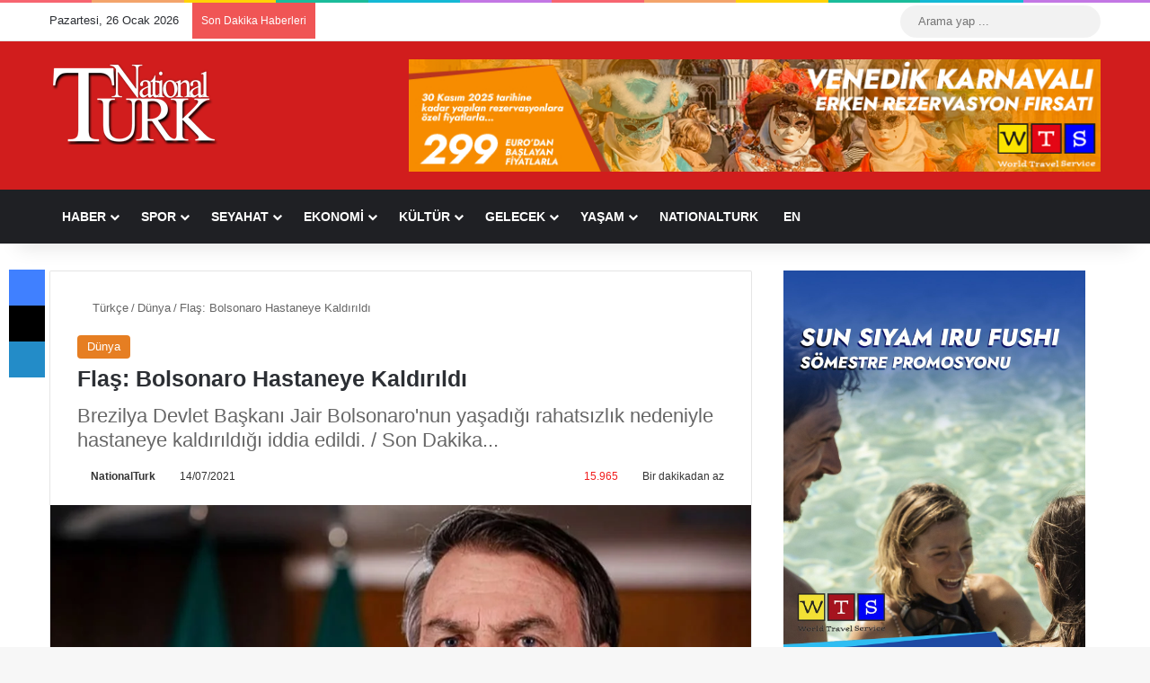

--- FILE ---
content_type: text/html; charset=UTF-8
request_url: https://www.nationalturk.com/dunya/flas-bolsonaro-hastaneye-kaldirildi/
body_size: 41017
content:
<!DOCTYPE html><html lang="tr" class="" data-skin="light" prefix="og: https://ogp.me/ns#"><head><script data-no-optimize="1">var litespeed_docref=sessionStorage.getItem("litespeed_docref");litespeed_docref&&(Object.defineProperty(document,"referrer",{get:function(){return litespeed_docref}}),sessionStorage.removeItem("litespeed_docref"));</script> <meta charset="UTF-8" /><link rel="profile" href="https://gmpg.org/xfn/11" /><meta http-equiv='x-dns-prefetch-control' content='on'><link rel='dns-prefetch' href='//cdnjs.cloudflare.com' /><link rel='dns-prefetch' href='//ajax.googleapis.com' /><link rel='dns-prefetch' href='//fonts.googleapis.com' /><link rel='dns-prefetch' href='//fonts.gstatic.com' /><link rel='dns-prefetch' href='//s.gravatar.com' /><link rel='dns-prefetch' href='//www.google-analytics.com' /><title>Flaş: Bolsonaro Hastaneye Kaldırıldı - NationalTurk</title><meta name="description" content="Reuters&#039;in ismini açıklamadığı kaynağına dayandırdığı habere göre Brezilya Devlet Başkanı Jair Bolsonaro, başkent Brasil&#039;deki bir askeri hastaneye kaldırıldı."/><meta name="robots" content="follow, index, max-snippet:-1, max-video-preview:-1, max-image-preview:large"/><link rel="canonical" href="https://www.nationalturk.com/dunya/flas-bolsonaro-hastaneye-kaldirildi/" /><meta property="og:locale" content="tr_TR" /><meta property="og:type" content="article" /><meta property="og:title" content="Flaş: Bolsonaro Hastaneye Kaldırıldı - NationalTurk" /><meta property="og:description" content="Reuters&#039;in ismini açıklamadığı kaynağına dayandırdığı habere göre Brezilya Devlet Başkanı Jair Bolsonaro, başkent Brasil&#039;deki bir askeri hastaneye kaldırıldı." /><meta property="og:url" content="https://www.nationalturk.com/dunya/flas-bolsonaro-hastaneye-kaldirildi/" /><meta property="og:site_name" content="NationalTurk" /><meta property="article:publisher" content="https://www.facebook.com/nationalturk.news" /><meta property="article:author" content="https://www.facebook.com/nationalturk.news" /><meta property="article:section" content="Dünya" /><meta property="og:updated_time" content="2021-07-14T17:35:46+03:00" /><meta property="og:image" content="https://www.nationalturk.com/wp-content/uploads/2021/07/bolsonaro-hastane.jpg" /><meta property="og:image:secure_url" content="https://www.nationalturk.com/wp-content/uploads/2021/07/bolsonaro-hastane.jpg" /><meta property="og:image:width" content="1024" /><meta property="og:image:height" content="576" /><meta property="og:image:alt" content="Flaş: Bolsonaro Hastaneye Kaldırıldı" /><meta property="og:image:type" content="image/jpeg" /><meta property="article:published_time" content="2021-07-14T14:50:12+03:00" /><meta property="article:modified_time" content="2021-07-14T17:35:46+03:00" /><meta name="twitter:card" content="summary_large_image" /><meta name="twitter:title" content="Flaş: Bolsonaro Hastaneye Kaldırıldı - NationalTurk" /><meta name="twitter:description" content="Reuters&#039;in ismini açıklamadığı kaynağına dayandırdığı habere göre Brezilya Devlet Başkanı Jair Bolsonaro, başkent Brasil&#039;deki bir askeri hastaneye kaldırıldı." /><meta name="twitter:site" content="@nationalturkcom" /><meta name="twitter:creator" content="@nationalturkcom" /><meta name="twitter:image" content="https://www.nationalturk.com/wp-content/uploads/2021/07/bolsonaro-hastane.jpg" /><meta name="twitter:label1" content="Yazan" /><meta name="twitter:data1" content="NationalTurk" /><meta name="twitter:label2" content="Okuma süresi" /><meta name="twitter:data2" content="Bir dakikadan az" /> <script type="application/ld+json" class="rank-math-schema-pro">{"@context":"https://schema.org","@graph":[{"@type":"Place","@id":"https://www.nationalturk.com/#place","geo":{"@type":"GeoCoordinates","latitude":"41.0403031532766","longitude":" 28.985988912390305"},"hasMap":"https://www.google.com/maps/search/?api=1&amp;query=41.0403031532766, 28.985988912390305"},{"@type":["NewsMediaOrganization","Organization"],"@id":"https://www.nationalturk.com/#organization","name":"NationalTurk | Objektif | Ba\u011f\u0131ms\u0131z | Farkl\u0131","url":"https://www.nationalturk.com","sameAs":["https://www.facebook.com/nationalturk.news","https://twitter.com/nationalturkcom"],"logo":{"@type":"ImageObject","@id":"https://www.nationalturk.com/#logo","url":"https://www.nationalturk.com/wp-content/uploads/2023/07/cropped-NationalTurk-Haber.png","contentUrl":"https://www.nationalturk.com/wp-content/uploads/2023/07/cropped-NationalTurk-Haber.png","caption":"NationalTurk","inLanguage":"tr","width":"512","height":"512"},"location":{"@id":"https://www.nationalturk.com/#place"}},{"@type":"WebSite","@id":"https://www.nationalturk.com/#website","url":"https://www.nationalturk.com","name":"NationalTurk","alternateName":"NationalTurk Haber","publisher":{"@id":"https://www.nationalturk.com/#organization"},"inLanguage":"tr"},{"@type":"ImageObject","@id":"https://www.nationalturk.com/wp-content/uploads/2021/07/bolsonaro-hastane.jpg","url":"https://www.nationalturk.com/wp-content/uploads/2021/07/bolsonaro-hastane.jpg","width":"1024","height":"576","inLanguage":"tr"},{"@type":"BreadcrumbList","@id":"https://www.nationalturk.com/dunya/flas-bolsonaro-hastaneye-kaldirildi/#breadcrumb","itemListElement":[{"@type":"ListItem","position":"1","item":{"@id":"https://www.nationalturk.com","name":"Home"}},{"@type":"ListItem","position":"2","item":{"@id":"https://www.nationalturk.com/category/dunya/","name":"D\u00fcnya"}},{"@type":"ListItem","position":"3","item":{"@id":"https://www.nationalturk.com/dunya/flas-bolsonaro-hastaneye-kaldirildi/","name":"Fla\u015f: Bolsonaro Hastaneye Kald\u0131r\u0131ld\u0131"}}]},{"@type":"WebPage","@id":"https://www.nationalturk.com/dunya/flas-bolsonaro-hastaneye-kaldirildi/#webpage","url":"https://www.nationalturk.com/dunya/flas-bolsonaro-hastaneye-kaldirildi/","name":"Fla\u015f: Bolsonaro Hastaneye Kald\u0131r\u0131ld\u0131 - NationalTurk","datePublished":"2021-07-14T14:50:12+03:00","dateModified":"2021-07-14T17:35:46+03:00","isPartOf":{"@id":"https://www.nationalturk.com/#website"},"primaryImageOfPage":{"@id":"https://www.nationalturk.com/wp-content/uploads/2021/07/bolsonaro-hastane.jpg"},"inLanguage":"tr","breadcrumb":{"@id":"https://www.nationalturk.com/dunya/flas-bolsonaro-hastaneye-kaldirildi/#breadcrumb"}},{"@type":"Person","@id":"https://www.nationalturk.com/author/yusuf/","name":"NationalTurk","description":"NationalTurk - Yazarlar\u0131 - G\u00fcndemi - Yorumluyor NationalTurk","url":"https://www.nationalturk.com/author/yusuf/","image":{"@type":"ImageObject","@id":"https://www.nationalturk.com/wp-content/litespeed/avatar/f196427a39ffa0ffab980d4241f0986e.jpg?ver=1769010210","url":"https://www.nationalturk.com/wp-content/litespeed/avatar/f196427a39ffa0ffab980d4241f0986e.jpg?ver=1769010210","caption":"NationalTurk","inLanguage":"tr"},"sameAs":["https://www.nationalturk.com/","https://www.facebook.com/nationalturk.news","https://twitter.com/nationalturkcom"],"worksFor":{"@id":"https://www.nationalturk.com/#organization"}},{"@type":"NewsArticle","headline":"Fla\u015f: Bolsonaro Hastaneye Kald\u0131r\u0131ld\u0131 - NationalTurk","datePublished":"2021-07-14T14:50:12+03:00","dateModified":"2021-07-14T17:35:46+03:00","articleSection":"D\u00fcnya","author":{"@id":"https://www.nationalturk.com/author/yusuf/","name":"NationalTurk"},"publisher":{"@id":"https://www.nationalturk.com/#organization"},"description":"Reuters&#039;in ismini a\u00e7\u0131klamad\u0131\u011f\u0131 kayna\u011f\u0131na dayand\u0131rd\u0131\u011f\u0131 habere g\u00f6re Brezilya Devlet Ba\u015fkan\u0131 Jair Bolsonaro, ba\u015fkent Brasil&#039;deki bir askeri hastaneye kald\u0131r\u0131ld\u0131.","copyrightYear":"2021","copyrightHolder":{"@id":"https://www.nationalturk.com/#organization"},"name":"Fla\u015f: Bolsonaro Hastaneye Kald\u0131r\u0131ld\u0131 - NationalTurk","@id":"https://www.nationalturk.com/dunya/flas-bolsonaro-hastaneye-kaldirildi/#richSnippet","isPartOf":{"@id":"https://www.nationalturk.com/dunya/flas-bolsonaro-hastaneye-kaldirildi/#webpage"},"image":{"@id":"https://www.nationalturk.com/wp-content/uploads/2021/07/bolsonaro-hastane.jpg"},"inLanguage":"tr","mainEntityOfPage":{"@id":"https://www.nationalturk.com/dunya/flas-bolsonaro-hastaneye-kaldirildi/#webpage"}}]}</script> <link rel='dns-prefetch' href='//www.googletagmanager.com' /><link rel='dns-prefetch' href='//pagead2.googlesyndication.com' /><link rel='dns-prefetch' href='//fundingchoicesmessages.google.com' /><link rel="alternate" type="application/rss+xml" title="NationalTurk &raquo; akışı" href="https://www.nationalturk.com/feed/" /><link rel="alternate" type="application/rss+xml" title="NationalTurk &raquo; yorum akışı" href="https://www.nationalturk.com/comments/feed/" /> <script type="litespeed/javascript">try{if('undefined'!=typeof localStorage){var tieSkin=localStorage.getItem('tie-skin')}
var html=document.getElementsByTagName('html')[0].classList,htmlSkin='light';if(html.contains('dark-skin')){htmlSkin='dark'}
if(tieSkin!=null&&tieSkin!=htmlSkin){html.add('tie-skin-inverted');var tieSkinInverted=!0}
if(tieSkin=='dark'){html.add('dark-skin')}else if(tieSkin=='light'){html.remove('dark-skin')}}catch(e){console.log(e)}</script> <link rel="alternate" type="application/rss+xml" title="NationalTurk &raquo; Flaş: Bolsonaro Hastaneye Kaldırıldı yorum akışı" href="https://www.nationalturk.com/dunya/flas-bolsonaro-hastaneye-kaldirildi/feed/" /><style type="text/css">:root{				
			--tie-preset-gradient-1: linear-gradient(135deg, rgba(6, 147, 227, 1) 0%, rgb(155, 81, 224) 100%);
			--tie-preset-gradient-2: linear-gradient(135deg, rgb(122, 220, 180) 0%, rgb(0, 208, 130) 100%);
			--tie-preset-gradient-3: linear-gradient(135deg, rgba(252, 185, 0, 1) 0%, rgba(255, 105, 0, 1) 100%);
			--tie-preset-gradient-4: linear-gradient(135deg, rgba(255, 105, 0, 1) 0%, rgb(207, 46, 46) 100%);
			--tie-preset-gradient-5: linear-gradient(135deg, rgb(238, 238, 238) 0%, rgb(169, 184, 195) 100%);
			--tie-preset-gradient-6: linear-gradient(135deg, rgb(74, 234, 220) 0%, rgb(151, 120, 209) 20%, rgb(207, 42, 186) 40%, rgb(238, 44, 130) 60%, rgb(251, 105, 98) 80%, rgb(254, 248, 76) 100%);
			--tie-preset-gradient-7: linear-gradient(135deg, rgb(255, 206, 236) 0%, rgb(152, 150, 240) 100%);
			--tie-preset-gradient-8: linear-gradient(135deg, rgb(254, 205, 165) 0%, rgb(254, 45, 45) 50%, rgb(107, 0, 62) 100%);
			--tie-preset-gradient-9: linear-gradient(135deg, rgb(255, 203, 112) 0%, rgb(199, 81, 192) 50%, rgb(65, 88, 208) 100%);
			--tie-preset-gradient-10: linear-gradient(135deg, rgb(255, 245, 203) 0%, rgb(182, 227, 212) 50%, rgb(51, 167, 181) 100%);
			--tie-preset-gradient-11: linear-gradient(135deg, rgb(202, 248, 128) 0%, rgb(113, 206, 126) 100%);
			--tie-preset-gradient-12: linear-gradient(135deg, rgb(2, 3, 129) 0%, rgb(40, 116, 252) 100%);
			--tie-preset-gradient-13: linear-gradient(135deg, #4D34FA, #ad34fa);
			--tie-preset-gradient-14: linear-gradient(135deg, #0057FF, #31B5FF);
			--tie-preset-gradient-15: linear-gradient(135deg, #FF007A, #FF81BD);
			--tie-preset-gradient-16: linear-gradient(135deg, #14111E, #4B4462);
			--tie-preset-gradient-17: linear-gradient(135deg, #F32758, #FFC581);

			
					--main-nav-background: #1f2024;
					--main-nav-secondry-background: rgba(0,0,0,0.2);
					--main-nav-primary-color: #0088ff;
					--main-nav-contrast-primary-color: #FFFFFF;
					--main-nav-text-color: #FFFFFF;
					--main-nav-secondry-text-color: rgba(225,255,255,0.5);
					--main-nav-main-border-color: rgba(255,255,255,0.07);
					--main-nav-secondry-border-color: rgba(255,255,255,0.04);
				
			}</style><link rel="alternate" title="oEmbed (JSON)" type="application/json+oembed" href="https://www.nationalturk.com/wp-json/oembed/1.0/embed?url=https%3A%2F%2Fwww.nationalturk.com%2Fdunya%2Fflas-bolsonaro-hastaneye-kaldirildi%2F" /><link rel="alternate" title="oEmbed (XML)" type="text/xml+oembed" href="https://www.nationalturk.com/wp-json/oembed/1.0/embed?url=https%3A%2F%2Fwww.nationalturk.com%2Fdunya%2Fflas-bolsonaro-hastaneye-kaldirildi%2F&#038;format=xml" /><meta name="viewport" content="width=device-width, initial-scale=1.0" /><style id='wp-img-auto-sizes-contain-inline-css' type='text/css'>img:is([sizes=auto i],[sizes^="auto," i]){contain-intrinsic-size:3000px 1500px}
/*# sourceURL=wp-img-auto-sizes-contain-inline-css */</style><link data-optimized="2" rel="stylesheet" href="https://www.nationalturk.com/wp-content/litespeed/css/1922acb8343605800b402465110a5ff7.css?ver=06a7c" /><style id='tie-theme-child-css-inline-css' type='text/css'>.entry-header h1.entry-title{font-size: 25px;font-weight: 800;}.entry h1{font-size: 22px;font-weight: 700;}.entry h2{font-size: 21px;font-weight: 700;}.entry h3{font-size: 20px;font-weight: 600;}.entry h4{font-size: 19px;font-weight: 600;}.entry h5{font-size: 18px;font-weight: 500;}.entry h6{font-size: 17px;font-weight: 500;}:root:root{--brand-color: #e67e22;--dark-brand-color: #b44c00;--bright-color: #FFFFFF;--base-color: #2c2f34;}#footer-widgets-container{border-top: 8px solid #e67e22;-webkit-box-shadow: 0 -5px 0 rgba(0,0,0,0.07); -moz-box-shadow: 0 -8px 0 rgba(0,0,0,0.07); box-shadow: 0 -8px 0 rgba(0,0,0,0.07);}#reading-position-indicator{box-shadow: 0 0 10px rgba( 230,126,34,0.7);}:root:root{--brand-color: #e67e22;--dark-brand-color: #b44c00;--bright-color: #FFFFFF;--base-color: #2c2f34;}#footer-widgets-container{border-top: 8px solid #e67e22;-webkit-box-shadow: 0 -5px 0 rgba(0,0,0,0.07); -moz-box-shadow: 0 -8px 0 rgba(0,0,0,0.07); box-shadow: 0 -8px 0 rgba(0,0,0,0.07);}#reading-position-indicator{box-shadow: 0 0 10px rgba( 230,126,34,0.7);}#header-notification-bar{background: var( --tie-preset-gradient-13 );}#header-notification-bar{--tie-buttons-color: #FFFFFF;--tie-buttons-border-color: #FFFFFF;--tie-buttons-hover-color: #e1e1e1;--tie-buttons-hover-text: #000000;}#header-notification-bar{--tie-buttons-text: #000000;}#footer{background-color: #d11d1d;}@media (max-width: 991px) {#tie-wrapper #theme-header,#tie-wrapper #theme-header #main-nav .main-menu-wrapper,#tie-wrapper #theme-header .logo-container{background: transparent;}#tie-wrapper #theme-header .logo-container,#tie-wrapper #theme-header .logo-container.fixed-nav,#tie-wrapper #theme-header #main-nav {background-color: #d12f2f;}.mobile-header-components .components .comp-sub-menu{background-color: #d12f2f;}}#tie-wrapper #theme-header{background-color: #d11d1d;}#footer .posts-list-counter .posts-list-items li.widget-post-list:before{border-color: #d11d1d;}#footer .timeline-widget a .date:before{border-color: rgba(209,29,29,0.8);}#footer .footer-boxed-widget-area,#footer textarea,#footer input:not([type=submit]),#footer select,#footer code,#footer kbd,#footer pre,#footer samp,#footer .show-more-button,#footer .slider-links .tie-slider-nav span,#footer #wp-calendar,#footer #wp-calendar tbody td,#footer #wp-calendar thead th,#footer .widget.buddypress .item-options a{border-color: rgba(255,255,255,0.1);}#footer .social-statistics-widget .white-bg li.social-icons-item a,#footer .widget_tag_cloud .tagcloud a,#footer .latest-tweets-widget .slider-links .tie-slider-nav span,#footer .widget_layered_nav_filters a{border-color: rgba(255,255,255,0.1);}#footer .social-statistics-widget .white-bg li:before{background: rgba(255,255,255,0.1);}.site-footer #wp-calendar tbody td{background: rgba(255,255,255,0.02);}#footer .white-bg .social-icons-item a span.followers span,#footer .circle-three-cols .social-icons-item a .followers-num,#footer .circle-three-cols .social-icons-item a .followers-name{color: rgba(255,255,255,0.8);}#footer .timeline-widget ul:before,#footer .timeline-widget a:not(:hover) .date:before{background-color: #b30000;}#tie-body #footer .widget-title::before{background-color: #d11d1d;}.tie-cat-34,.tie-cat-item-34 > span{background-color:#e67e22 !important;color:#FFFFFF !important;}.tie-cat-34:after{border-top-color:#e67e22 !important;}.tie-cat-34:hover{background-color:#c86004 !important;}.tie-cat-34:hover:after{border-top-color:#c86004 !important;}.tie-cat-36,.tie-cat-item-36 > span{background-color:#22a2f7 !important;color:#FFFFFF !important;}.tie-cat-36:after{border-top-color:#22a2f7 !important;}.tie-cat-36:hover{background-color:#0484d9 !important;}.tie-cat-36:hover:after{border-top-color:#0484d9 !important;}.tie-cat-5455,.tie-cat-item-5455 > span{background-color:#9b59b6 !important;color:#FFFFFF !important;}.tie-cat-5455:after{border-top-color:#9b59b6 !important;}.tie-cat-5455:hover{background-color:#7d3b98 !important;}.tie-cat-5455:hover:after{border-top-color:#7d3b98 !important;}.tie-cat-5456,.tie-cat-item-5456 > span{background-color:#34495e !important;color:#FFFFFF !important;}.tie-cat-5456:after{border-top-color:#34495e !important;}.tie-cat-5456:hover{background-color:#162b40 !important;}.tie-cat-5456:hover:after{border-top-color:#162b40 !important;}.tie-cat-5458,.tie-cat-item-5458 > span{background-color:#795548 !important;color:#FFFFFF !important;}.tie-cat-5458:after{border-top-color:#795548 !important;}.tie-cat-5458:hover{background-color:#5b372a !important;}.tie-cat-5458:hover:after{border-top-color:#5b372a !important;}.tie-cat-29,.tie-cat-item-29 > span{background-color:#4CAF50 !important;color:#FFFFFF !important;}.tie-cat-29:after{border-top-color:#4CAF50 !important;}.tie-cat-29:hover{background-color:#2e9132 !important;}.tie-cat-29:hover:after{border-top-color:#2e9132 !important;}.tie-cat-43,.tie-cat-item-43 > span{background-color:#2ecc71 !important;color:#FFFFFF !important;}.tie-cat-43:after{border-top-color:#2ecc71 !important;}.tie-cat-43:hover{background-color:#10ae53 !important;}.tie-cat-43:hover:after{border-top-color:#10ae53 !important;}.tie-cat-30,.tie-cat-item-30 > span{background-color:#27d8a6 !important;color:#FFFFFF !important;}.tie-cat-30:after{border-top-color:#27d8a6 !important;}.tie-cat-30:hover{background-color:#09ba88 !important;}.tie-cat-30:hover:after{border-top-color:#09ba88 !important;}.tie-cat-44,.tie-cat-item-44 > span{background-color:#e0028e !important;color:#FFFFFF !important;}.tie-cat-44:after{border-top-color:#e0028e !important;}.tie-cat-44:hover{background-color:#c20070 !important;}.tie-cat-44:hover:after{border-top-color:#c20070 !important;}.tie-cat-32,.tie-cat-item-32 > span{background-color:#cbb373 !important;color:#FFFFFF !important;}.tie-cat-32:after{border-top-color:#cbb373 !important;}.tie-cat-32:hover{background-color:#ad9555 !important;}.tie-cat-32:hover:after{border-top-color:#ad9555 !important;}@media (max-width: 1250px){.share-buttons-sticky{display: none;}}.tie-insta-header {margin-bottom: 15px;}.tie-insta-avatar a {width: 70px;height: 70px;display: block;position: relative;float: left;margin-right: 15px;margin-bottom: 15px;}.tie-insta-avatar a:before {content: "";position: absolute;width: calc(100% + 6px);height: calc(100% + 6px);left: -3px;top: -3px;border-radius: 50%;background: #d6249f;background: radial-gradient(circle at 30% 107%,#fdf497 0%,#fdf497 5%,#fd5949 45%,#d6249f 60%,#285AEB 90%);}.tie-insta-avatar a:after {position: absolute;content: "";width: calc(100% + 3px);height: calc(100% + 3px);left: -2px;top: -2px;border-radius: 50%;background: #fff;}.dark-skin .tie-insta-avatar a:after {background: #27292d;}.tie-insta-avatar img {border-radius: 50%;position: relative;z-index: 2;transition: all 0.25s;}.tie-insta-avatar img:hover {box-shadow: 0px 0px 15px 0 #6b54c6;}.tie-insta-info {font-size: 1.3em;font-weight: bold;margin-bottom: 5px;}
/*# sourceURL=tie-theme-child-css-inline-css */</style> <script type="litespeed/javascript" data-src="https://www.nationalturk.com/wp-includes/js/jquery/jquery.min.js" id="jquery-core-js"></script> 
 <script type="litespeed/javascript" data-src="https://www.googletagmanager.com/gtag/js?id=G-RTDS6NF36R" id="google_gtagjs-js"></script> <script id="google_gtagjs-js-after" type="litespeed/javascript">window.dataLayer=window.dataLayer||[];function gtag(){dataLayer.push(arguments)}
gtag("set","linker",{"domains":["www.nationalturk.com"]});gtag("js",new Date());gtag("set","developer_id.dZTNiMT",!0);gtag("config","G-RTDS6NF36R",{"googlesitekit_post_author":"NationalTurk","googlesitekit_post_date":"20210714"})</script> <link rel="https://api.w.org/" href="https://www.nationalturk.com/wp-json/" /><link rel="alternate" title="JSON" type="application/json" href="https://www.nationalturk.com/wp-json/wp/v2/posts/280013" /><link rel="EditURI" type="application/rsd+xml" title="RSD" href="https://www.nationalturk.com/xmlrpc.php?rsd" /><meta name="generator" content="WordPress 6.9" /><link rel='shortlink' href='https://www.nationalturk.com/?p=280013' /><style type="text/css" media="screen">.g { margin:0px; padding:0px; overflow:hidden; line-height:1; zoom:1; }
	.g img { height:auto; }
	.g-col { position:relative; float:left; }
	.g-col:first-child { margin-left: 0; }
	.g-col:last-child { margin-right: 0; }
	@media only screen and (max-width: 480px) {
		.g-col, .g-dyn, .g-single { width:100%; margin-left:0; margin-right:0; }
	}</style><meta name="generator" content="Site Kit by Google 1.170.0" /><script type="litespeed/javascript">var taqyeem={"ajaxurl":"https://www.nationalturk.com/wp-admin/admin-ajax.php","your_rating":"Your Rating:"}</script> <link rel="icon" href="https://www.nationalturk.com/wp-content/uploads/2023/07/cropped-NationalTurk-Haber-32x32.png" sizes="32x32" /><link rel="icon" href="https://www.nationalturk.com/wp-content/uploads/2023/07/cropped-NationalTurk-Haber-192x192.png" sizes="192x192" /><link rel="apple-touch-icon" href="https://www.nationalturk.com/wp-content/uploads/2023/07/cropped-NationalTurk-Haber-180x180.png" /><meta name="msapplication-TileImage" content="https://www.nationalturk.com/wp-content/uploads/2023/07/cropped-NationalTurk-Haber-270x270.png" /><meta name="msvalidate.01" content="7C0ECB2385076C4B956EB05BAE3D1295" /> <script type="litespeed/javascript" data-src="https://www.googletagmanager.com/gtag/js?id=G-3791WK4V4Y"></script> <script type="litespeed/javascript">window.dataLayer=window.dataLayer||[];function gtag(){dataLayer.push(arguments)}
gtag('js',new Date());gtag('config','G-3791WK4V4Y')</script> <script data-ad-client="ca-pub-7217592420696971" type="litespeed/javascript" data-src="https://pagead2.googlesyndication.com/pagead/js/adsbygoogle.js"></script> <meta http-equiv="X-UA-Compatible" content="IE=edge"><meta name="theme-color" content="#d11d1d" /><meta name="google-adsense-platform-account" content="ca-host-pub-2644536267352236"><meta name="google-adsense-platform-domain" content="sitekit.withgoogle.com">
 <script id="google_gtagjs" type="litespeed/javascript" data-src="https://www.googletagmanager.com/gtag/js?id=G-6MQM3H81ED"></script> <script id="google_gtagjs-inline" type="litespeed/javascript">window.dataLayer=window.dataLayer||[];function gtag(){dataLayer.push(arguments)}gtag('js',new Date());gtag('config','G-6MQM3H81ED',{})</script>  <script type="litespeed/javascript">(function(w,d,s,l,i){w[l]=w[l]||[];w[l].push({'gtm.start':new Date().getTime(),event:'gtm.js'});var f=d.getElementsByTagName(s)[0],j=d.createElement(s),dl=l!='dataLayer'?'&l='+l:'';j.async=!0;j.src='https://www.googletagmanager.com/gtm.js?id='+i+dl;f.parentNode.insertBefore(j,f)})(window,document,'script','dataLayer','GTM-NVD6QFCL')</script>  <script type="litespeed/javascript" data-src="https://pagead2.googlesyndication.com/pagead/js/adsbygoogle.js?client=ca-pub-7217592420696971&amp;host=ca-host-pub-2644536267352236" crossorigin="anonymous"></script>  <script type="litespeed/javascript" data-src="https://fundingchoicesmessages.google.com/i/pub-7217592420696971?ers=1" nonce="oCmfdNs0eJf2cqHbiyrudw"></script><script nonce="oCmfdNs0eJf2cqHbiyrudw" type="litespeed/javascript">(function(){function signalGooglefcPresent(){if(!window.frames.googlefcPresent){if(document.body){const iframe=document.createElement('iframe');iframe.style='width: 0; height: 0; border: none; z-index: -1000; left: -1000px; top: -1000px;';iframe.style.display='none';iframe.name='googlefcPresent';document.body.appendChild(iframe)}else{setTimeout(signalGooglefcPresent,0)}}}signalGooglefcPresent()})()</script>  <script type="litespeed/javascript">(function(){'use strict';function aa(a){var b=0;return function(){return b<a.length?{done:!1,value:a[b++]}:{done:!0}}}var ba="function"==typeof Object.defineProperties?Object.defineProperty:function(a,b,c){if(a==Array.prototype||a==Object.prototype)return a;a[b]=c.value;return a};function ea(a){a=["object"==typeof globalThis&&globalThis,a,"object"==typeof window&&window,"object"==typeof self&&self,"object"==typeof global&&global];for(var b=0;b<a.length;++b){var c=a[b];if(c&&c.Math==Math)return c}throw Error("Cannot find global object");}var fa=ea(this);function ha(a,b){if(b)a:{var c=fa;a=a.split(".");for(var d=0;d<a.length-1;d++){var e=a[d];if(!(e in c))break a;c=c[e]}a=a[a.length-1];d=c[a];b=b(d);b!=d&&null!=b&&ba(c,a,{configurable:!0,writable:!0,value:b})}}
var ia="function"==typeof Object.create?Object.create:function(a){function b(){}b.prototype=a;return new b},l;if("function"==typeof Object.setPrototypeOf)l=Object.setPrototypeOf;else{var m;a:{var ja={a:!0},ka={};try{ka.__proto__=ja;m=ka.a;break a}catch(a){}m=!1}l=m?function(a,b){a.__proto__=b;if(a.__proto__!==b)throw new TypeError(a+" is not extensible");return a}:null}var la=l;function n(a,b){a.prototype=ia(b.prototype);a.prototype.constructor=a;if(la)la(a,b);else for(var c in b)if("prototype"!=c)if(Object.defineProperties){var d=Object.getOwnPropertyDescriptor(b,c);d&&Object.defineProperty(a,c,d)}else a[c]=b[c];a.A=b.prototype}function ma(){for(var a=Number(this),b=[],c=a;c<arguments.length;c++)b[c-a]=arguments[c];return b}
var na="function"==typeof Object.assign?Object.assign:function(a,b){for(var c=1;c<arguments.length;c++){var d=arguments[c];if(d)for(var e in d)Object.prototype.hasOwnProperty.call(d,e)&&(a[e]=d[e])}return a};ha("Object.assign",function(a){return a||na});var p=this||self;function q(a){return a};var t,u;a:{for(var oa=["CLOSURE_FLAGS"],v=p,x=0;x<oa.length;x++)if(v=v[oa[x]],null==v){u=null;break a}u=v}var pa=u&&u[610401301];t=null!=pa?pa:!1;var z,qa=p.navigator;z=qa?qa.userAgentData||null:null;function A(a){return t?z?z.brands.some(function(b){return(b=b.brand)&&-1!=b.indexOf(a)}):!1:!1}function B(a){var b;a:{if(b=p.navigator)if(b=b.userAgent)break a;b=""}return-1!=b.indexOf(a)};function C(){return t?!!z&&0<z.brands.length:!1}function D(){return C()?A("Chromium"):(B("Chrome")||B("CriOS"))&&!(C()?0:B("Edge"))||B("Silk")};var ra=C()?!1:B("Trident")||B("MSIE");!B("Android")||D();D();B("Safari")&&(D()||(C()?0:B("Coast"))||(C()?0:B("Opera"))||(C()?0:B("Edge"))||(C()?A("Microsoft Edge"):B("Edg/"))||C()&&A("Opera"));var sa={},E=null;var ta="undefined"!==typeof Uint8Array,ua=!ra&&"function"===typeof btoa;var F="function"===typeof Symbol&&"symbol"===typeof Symbol()?Symbol():void 0,G=F?function(a,b){a[F]|=b}:function(a,b){void 0!==a.g?a.g|=b:Object.defineProperties(a,{g:{value:b,configurable:!0,writable:!0,enumerable:!1}})};function va(a){var b=H(a);1!==(b&1)&&(Object.isFrozen(a)&&(a=Array.prototype.slice.call(a)),I(a,b|1))}
var H=F?function(a){return a[F]|0}:function(a){return a.g|0},J=F?function(a){return a[F]}:function(a){return a.g},I=F?function(a,b){a[F]=b}:function(a,b){void 0!==a.g?a.g=b:Object.defineProperties(a,{g:{value:b,configurable:!0,writable:!0,enumerable:!1}})};function wa(){var a=[];G(a,1);return a}function xa(a,b){I(b,(a|0)&-99)}function K(a,b){I(b,(a|34)&-73)}function L(a){a=a>>11&1023;return 0===a?536870912:a};var M={};function N(a){return null!==a&&"object"===typeof a&&!Array.isArray(a)&&a.constructor===Object}var O,ya=[];I(ya,39);O=Object.freeze(ya);var P;function Q(a,b){P=b;a=new a(b);P=void 0;return a}
function R(a,b,c){null==a&&(a=P);P=void 0;if(null==a){var d=96;c?(a=[c],d|=512):a=[];b&&(d=d&-2095105|(b&1023)<<11)}else{if(!Array.isArray(a))throw Error();d=H(a);if(d&64)return a;d|=64;if(c&&(d|=512,c!==a[0]))throw Error();a:{c=a;var e=c.length;if(e){var f=e-1,g=c[f];if(N(g)){d|=256;b=(d>>9&1)-1;e=f-b;1024<=e&&(za(c,b,g),e=1023);d=d&-2095105|(e&1023)<<11;break a}}b&&(g=(d>>9&1)-1,b=Math.max(b,e-g),1024<b&&(za(c,g,{}),d|=256,b=1023),d=d&-2095105|(b&1023)<<11)}}I(a,d);return a}
function za(a,b,c){for(var d=1023+b,e=a.length,f=d;f<e;f++){var g=a[f];null!=g&&g!==c&&(c[f-b]=g)}a.length=d+1;a[d]=c};function Aa(a){switch(typeof a){case "number":return isFinite(a)?a:String(a);case "boolean":return a?1:0;case "object":if(a&&!Array.isArray(a)&&ta&&null!=a&&a instanceof Uint8Array){if(ua){for(var b="",c=0,d=a.length-10240;c<d;)b+=String.fromCharCode.apply(null,a.subarray(c,c+=10240));b+=String.fromCharCode.apply(null,c?a.subarray(c):a);a=btoa(b)}else{void 0===b&&(b=0);if(!E){E={};c="ABCDEFGHIJKLMNOPQRSTUVWXYZabcdefghijklmnopqrstuvwxyz0123456789".split("");d=["+/=","+/","-_=","-_.","-_"];for(var e=0;5>e;e++){var f=c.concat(d[e].split(""));sa[e]=f;for(var g=0;g<f.length;g++){var h=f[g];void 0===E[h]&&(E[h]=g)}}}b=sa[b];c=Array(Math.floor(a.length/3));d=b[64]||"";for(e=f=0;f<a.length-2;f+=3){var k=a[f],w=a[f+1];h=a[f+2];g=b[k>>2];k=b[(k&3)<<4|w>>4];w=b[(w&15)<<2|h>>6];h=b[h&63];c[e++]=g+k+w+h}g=0;h=d;switch(a.length-f){case 2:g=a[f+1],h=b[(g&15)<<2]||d;case 1:a=a[f],c[e]=b[a>>2]+b[(a&3)<<4|g>>4]+h+d}a=c.join("")}return a}}return a};function Ba(a,b,c){a=Array.prototype.slice.call(a);var d=a.length,e=b&256?a[d-1]:void 0;d+=e?-1:0;for(b=b&512?1:0;b<d;b++)a[b]=c(a[b]);if(e){b=a[b]={};for(var f in e)Object.prototype.hasOwnProperty.call(e,f)&&(b[f]=c(e[f]))}return a}function Da(a,b,c,d,e,f){if(null!=a){if(Array.isArray(a))a=e&&0==a.length&&H(a)&1?void 0:f&&H(a)&2?a:Ea(a,b,c,void 0!==d,e,f);else if(N(a)){var g={},h;for(h in a)Object.prototype.hasOwnProperty.call(a,h)&&(g[h]=Da(a[h],b,c,d,e,f));a=g}else a=b(a,d);return a}}
function Ea(a,b,c,d,e,f){var g=d||c?H(a):0;d=d?!!(g&32):void 0;a=Array.prototype.slice.call(a);for(var h=0;h<a.length;h++)a[h]=Da(a[h],b,c,d,e,f);c&&c(g,a);return a}function Fa(a){return a.s===M?a.toJSON():Aa(a)};function Ga(a,b,c){c=void 0===c?K:c;if(null!=a){if(ta&&a instanceof Uint8Array)return b?a:new Uint8Array(a);if(Array.isArray(a)){var d=H(a);if(d&2)return a;if(b&&!(d&64)&&(d&32||0===d))return I(a,d|34),a;a=Ea(a,Ga,d&4?K:c,!0,!1,!0);b=H(a);b&4&&b&2&&Object.freeze(a);return a}a.s===M&&(b=a.h,c=J(b),a=c&2?a:Q(a.constructor,Ha(b,c,!0)));return a}}function Ha(a,b,c){var d=c||b&2?K:xa,e=!!(b&32);a=Ba(a,b,function(f){return Ga(f,e,d)});G(a,32|(c?2:0));return a};function Ia(a,b){a=a.h;return Ja(a,J(a),b)}function Ja(a,b,c,d){if(-1===c)return null;if(c>=L(b)){if(b&256)return a[a.length-1][c]}else{var e=a.length;if(d&&b&256&&(d=a[e-1][c],null!=d))return d;b=c+((b>>9&1)-1);if(b<e)return a[b]}}function Ka(a,b,c,d,e){var f=L(b);if(c>=f||e){e=b;if(b&256)f=a[a.length-1];else{if(null==d)return;f=a[f+((b>>9&1)-1)]={};e|=256}f[c]=d;e&=-1025;e!==b&&I(a,e)}else a[c+((b>>9&1)-1)]=d,b&256&&(d=a[a.length-1],c in d&&delete d[c]),b&1024&&I(a,b&-1025)}
function La(a,b){var c=Ma;var d=void 0===d?!1:d;var e=a.h;var f=J(e),g=Ja(e,f,b,d);var h=!1;if(null==g||"object"!==typeof g||(h=Array.isArray(g))||g.s!==M)if(h){var k=h=H(g);0===k&&(k|=f&32);k|=f&2;k!==h&&I(g,k);c=new c(g)}else c=void 0;else c=g;c!==g&&null!=c&&Ka(e,f,b,c,d);e=c;if(null==e)return e;a=a.h;f=J(a);f&2||(g=e,c=g.h,h=J(c),g=h&2?Q(g.constructor,Ha(c,h,!1)):g,g!==e&&(e=g,Ka(a,f,b,e,d)));return e}function Na(a,b){a=Ia(a,b);return null==a||"string"===typeof a?a:void 0}
function Oa(a,b){a=Ia(a,b);return null!=a?a:0}function S(a,b){a=Na(a,b);return null!=a?a:""};function T(a,b,c){this.h=R(a,b,c)}T.prototype.toJSON=function(){var a=Ea(this.h,Fa,void 0,void 0,!1,!1);return Pa(this,a,!0)};T.prototype.s=M;T.prototype.toString=function(){return Pa(this,this.h,!1).toString()};function Pa(a,b,c){var d=a.constructor.v,e=L(J(c?a.h:b)),f=!1;if(d){if(!c){b=Array.prototype.slice.call(b);var g;if(b.length&&N(g=b[b.length-1]))for(f=0;f<d.length;f++)if(d[f]>=e){Object.assign(b[b.length-1]={},g);break}f=!0}e=b;c=!c;g=J(a.h);a=L(g);g=(g>>9&1)-1;for(var h,k,w=0;w<d.length;w++)if(k=d[w],k<a){k+=g;var r=e[k];null==r?e[k]=c?O:wa():c&&r!==O&&va(r)}else h||(r=void 0,e.length&&N(r=e[e.length-1])?h=r:e.push(h={})),r=h[k],null==h[k]?h[k]=c?O:wa():c&&r!==O&&va(r)}d=b.length;if(!d)return b;var Ca;if(N(h=b[d-1])){a:{var y=h;e={};c=!1;for(var ca in y)Object.prototype.hasOwnProperty.call(y,ca)&&(a=y[ca],Array.isArray(a)&&a!=a&&(c=!0),null!=a?e[ca]=a:c=!0);if(c){for(var rb in e){y=e;break a}y=null}}y!=h&&(Ca=!0);d--}for(;0<d;d--){h=b[d-1];if(null!=h)break;var cb=!0}if(!Ca&&!cb)return b;var da;f?da=b:da=Array.prototype.slice.call(b,0,d);b=da;f&&(b.length=d);y&&b.push(y);return b};function Qa(a){return function(b){if(null==b||""==b)b=new a;else{b=JSON.parse(b);if(!Array.isArray(b))throw Error(void 0);G(b,32);b=Q(a,b)}return b}};function Ra(a){this.h=R(a)}n(Ra,T);var Sa=Qa(Ra);var U;function V(a){this.g=a}V.prototype.toString=function(){return this.g+""};var Ta={};function Ua(){return Math.floor(2147483648*Math.random()).toString(36)+Math.abs(Math.floor(2147483648*Math.random())^Date.now()).toString(36)};function Va(a,b){b=String(b);"application/xhtml+xml"===a.contentType&&(b=b.toLowerCase());return a.createElement(b)}function Wa(a){this.g=a||p.document||document}Wa.prototype.appendChild=function(a,b){a.appendChild(b)};function Xa(a,b){a.src=b instanceof V&&b.constructor===V?b.g:"type_error:TrustedResourceUrl";var c,d;(c=(b=null==(d=(c=(a.ownerDocument&&a.ownerDocument.defaultView||window).document).querySelector)?void 0:d.call(c,"script[nonce]"))?b.nonce||b.getAttribute("nonce")||"":"")&&a.setAttribute("nonce",c)};function Ya(a){a=void 0===a?document:a;return a.createElement("script")};function Za(a,b,c,d,e,f){try{var g=a.g,h=Ya(g);h.async=!0;Xa(h,b);g.head.appendChild(h);h.addEventListener("load",function(){e();d&&g.head.removeChild(h)});h.addEventListener("error",function(){0<c?Za(a,b,c-1,d,e,f):(d&&g.head.removeChild(h),f())})}catch(k){f()}};var $a=p.atob("aHR0cHM6Ly93d3cuZ3N0YXRpYy5jb20vaW1hZ2VzL2ljb25zL21hdGVyaWFsL3N5c3RlbS8xeC93YXJuaW5nX2FtYmVyXzI0ZHAucG5n"),ab=p.atob("WW91IGFyZSBzZWVpbmcgdGhpcyBtZXNzYWdlIGJlY2F1c2UgYWQgb3Igc2NyaXB0IGJsb2NraW5nIHNvZnR3YXJlIGlzIGludGVyZmVyaW5nIHdpdGggdGhpcyBwYWdlLg=="),bb=p.atob("RGlzYWJsZSBhbnkgYWQgb3Igc2NyaXB0IGJsb2NraW5nIHNvZnR3YXJlLCB0aGVuIHJlbG9hZCB0aGlzIHBhZ2Uu");function db(a,b,c){this.i=a;this.l=new Wa(this.i);this.g=null;this.j=[];this.m=!1;this.u=b;this.o=c}
function eb(a){if(a.i.body&&!a.m){var b=function(){fb(a);p.setTimeout(function(){return gb(a,3)},50)};Za(a.l,a.u,2,!0,function(){p[a.o]||b()},b);a.m=!0}}
function fb(a){for(var b=W(1,5),c=0;c<b;c++){var d=X(a);a.i.body.appendChild(d);a.j.push(d)}b=X(a);b.style.bottom="0";b.style.left="0";b.style.position="fixed";b.style.width=W(100,110).toString()+"%";b.style.zIndex=W(2147483544,2147483644).toString();b.style["background-color"]=hb(249,259,242,252,219,229);b.style["box-shadow"]="0 0 12px #888";b.style.color=hb(0,10,0,10,0,10);b.style.display="flex";b.style["justify-content"]="center";b.style["font-family"]="Roboto, Arial";c=X(a);c.style.width=W(80,85).toString()+"%";c.style.maxWidth=W(750,775).toString()+"px";c.style.margin="24px";c.style.display="flex";c.style["align-items"]="flex-start";c.style["justify-content"]="center";d=Va(a.l.g,"IMG");d.className=Ua();d.src=$a;d.alt="Warning icon";d.style.height="24px";d.style.width="24px";d.style["padding-right"]="16px";var e=X(a),f=X(a);f.style["font-weight"]="bold";f.textContent=ab;var g=X(a);g.textContent=bb;Y(a,e,f);Y(a,e,g);Y(a,c,d);Y(a,c,e);Y(a,b,c);a.g=b;a.i.body.appendChild(a.g);b=W(1,5);for(c=0;c<b;c++)d=X(a),a.i.body.appendChild(d),a.j.push(d)}function Y(a,b,c){for(var d=W(1,5),e=0;e<d;e++){var f=X(a);b.appendChild(f)}b.appendChild(c);c=W(1,5);for(d=0;d<c;d++)e=X(a),b.appendChild(e)}function W(a,b){return Math.floor(a+Math.random()*(b-a))}function hb(a,b,c,d,e,f){return"rgb("+W(Math.max(a,0),Math.min(b,255)).toString()+","+W(Math.max(c,0),Math.min(d,255)).toString()+","+W(Math.max(e,0),Math.min(f,255)).toString()+")"}function X(a){a=Va(a.l.g,"DIV");a.className=Ua();return a}
function gb(a,b){0>=b||null!=a.g&&0!=a.g.offsetHeight&&0!=a.g.offsetWidth||(ib(a),fb(a),p.setTimeout(function(){return gb(a,b-1)},50))}
function ib(a){var b=a.j;var c="undefined"!=typeof Symbol&&Symbol.iterator&&b[Symbol.iterator];if(c)b=c.call(b);else if("number"==typeof b.length)b={next:aa(b)};else throw Error(String(b)+" is not an iterable or ArrayLike");for(c=b.next();!c.done;c=b.next())(c=c.value)&&c.parentNode&&c.parentNode.removeChild(c);a.j=[];(b=a.g)&&b.parentNode&&b.parentNode.removeChild(b);a.g=null};function jb(a,b,c,d,e){function f(k){document.body?g(document.body):0<k?p.setTimeout(function(){f(k-1)},e):b()}function g(k){k.appendChild(h);p.setTimeout(function(){h?(0!==h.offsetHeight&&0!==h.offsetWidth?b():a(),h.parentNode&&h.parentNode.removeChild(h)):a()},d)}var h=kb(c);f(3)}function kb(a){var b=document.createElement("div");b.className=a;b.style.width="1px";b.style.height="1px";b.style.position="absolute";b.style.left="-10000px";b.style.top="-10000px";b.style.zIndex="-10000";return b};function Ma(a){this.h=R(a)}n(Ma,T);function lb(a){this.h=R(a)}n(lb,T);var mb=Qa(lb);function nb(a){a=Na(a,4)||"";if(void 0===U){var b=null;var c=p.trustedTypes;if(c&&c.createPolicy){try{b=c.createPolicy("goog#html",{createHTML:q,createScript:q,createScriptURL:q})}catch(d){p.console&&p.console.error(d.message)}U=b}else U=b}a=(b=U)?b.createScriptURL(a):a;return new V(a,Ta)};function ob(a,b){this.m=a;this.o=new Wa(a.document);this.g=b;this.j=S(this.g,1);this.u=nb(La(this.g,2));this.i=!1;b=nb(La(this.g,13));this.l=new db(a.document,b,S(this.g,12))}ob.prototype.start=function(){pb(this)};function pb(a){qb(a);Za(a.o,a.u,3,!1,function(){a:{var b=a.j;var c=p.btoa(b);if(c=p[c]){try{var d=Sa(p.atob(c))}catch(e){b=!1;break a}b=b===Na(d,1)}else b=!1}b?Z(a,S(a.g,14)):(Z(a,S(a.g,8)),eb(a.l))},function(){jb(function(){Z(a,S(a.g,7));eb(a.l)},function(){return Z(a,S(a.g,6))},S(a.g,9),Oa(a.g,10),Oa(a.g,11))})}function Z(a,b){a.i||(a.i=!0,a=new a.m.XMLHttpRequest,a.open("GET",b,!0),a.send())}function qb(a){var b=p.btoa(a.j);a.m[b]&&Z(a,S(a.g,5))};(function(a,b){p[a]=function(){var c=ma.apply(0,arguments);p[a]=function(){};b.apply(null,c)}})("__h82AlnkH6D91__",function(a){"function"===typeof window.atob&&(new ob(window,mb(window.atob(a)))).start()})}).call(this);window.__h82AlnkH6D91__("[base64]/[base64]/[base64]/[base64]")</script> <link rel="icon" href="https://www.nationalturk.com/wp-content/uploads/2023/07/cropped-NationalTurk-Haber-32x32.png" sizes="32x32" /><link rel="icon" href="https://www.nationalturk.com/wp-content/uploads/2023/07/cropped-NationalTurk-Haber-192x192.png" sizes="192x192" /><link rel="apple-touch-icon" href="https://www.nationalturk.com/wp-content/uploads/2023/07/cropped-NationalTurk-Haber-180x180.png" /><meta name="msapplication-TileImage" content="https://www.nationalturk.com/wp-content/uploads/2023/07/cropped-NationalTurk-Haber-270x270.png" /><style type="text/css" id="wp-custom-css">span.date.meta-item.tie-icon {
    display: none;
}
article#the-post span.date.meta-item.tie-icon {
    display: inline-block !important;
}</style><style id='global-styles-inline-css' type='text/css'>:root{--wp--preset--aspect-ratio--square: 1;--wp--preset--aspect-ratio--4-3: 4/3;--wp--preset--aspect-ratio--3-4: 3/4;--wp--preset--aspect-ratio--3-2: 3/2;--wp--preset--aspect-ratio--2-3: 2/3;--wp--preset--aspect-ratio--16-9: 16/9;--wp--preset--aspect-ratio--9-16: 9/16;--wp--preset--color--black: #000000;--wp--preset--color--cyan-bluish-gray: #abb8c3;--wp--preset--color--white: #ffffff;--wp--preset--color--pale-pink: #f78da7;--wp--preset--color--vivid-red: #cf2e2e;--wp--preset--color--luminous-vivid-orange: #ff6900;--wp--preset--color--luminous-vivid-amber: #fcb900;--wp--preset--color--light-green-cyan: #7bdcb5;--wp--preset--color--vivid-green-cyan: #00d084;--wp--preset--color--pale-cyan-blue: #8ed1fc;--wp--preset--color--vivid-cyan-blue: #0693e3;--wp--preset--color--vivid-purple: #9b51e0;--wp--preset--color--global-color: #d12f2f;--wp--preset--gradient--vivid-cyan-blue-to-vivid-purple: linear-gradient(135deg,rgb(6,147,227) 0%,rgb(155,81,224) 100%);--wp--preset--gradient--light-green-cyan-to-vivid-green-cyan: linear-gradient(135deg,rgb(122,220,180) 0%,rgb(0,208,130) 100%);--wp--preset--gradient--luminous-vivid-amber-to-luminous-vivid-orange: linear-gradient(135deg,rgb(252,185,0) 0%,rgb(255,105,0) 100%);--wp--preset--gradient--luminous-vivid-orange-to-vivid-red: linear-gradient(135deg,rgb(255,105,0) 0%,rgb(207,46,46) 100%);--wp--preset--gradient--very-light-gray-to-cyan-bluish-gray: linear-gradient(135deg,rgb(238,238,238) 0%,rgb(169,184,195) 100%);--wp--preset--gradient--cool-to-warm-spectrum: linear-gradient(135deg,rgb(74,234,220) 0%,rgb(151,120,209) 20%,rgb(207,42,186) 40%,rgb(238,44,130) 60%,rgb(251,105,98) 80%,rgb(254,248,76) 100%);--wp--preset--gradient--blush-light-purple: linear-gradient(135deg,rgb(255,206,236) 0%,rgb(152,150,240) 100%);--wp--preset--gradient--blush-bordeaux: linear-gradient(135deg,rgb(254,205,165) 0%,rgb(254,45,45) 50%,rgb(107,0,62) 100%);--wp--preset--gradient--luminous-dusk: linear-gradient(135deg,rgb(255,203,112) 0%,rgb(199,81,192) 50%,rgb(65,88,208) 100%);--wp--preset--gradient--pale-ocean: linear-gradient(135deg,rgb(255,245,203) 0%,rgb(182,227,212) 50%,rgb(51,167,181) 100%);--wp--preset--gradient--electric-grass: linear-gradient(135deg,rgb(202,248,128) 0%,rgb(113,206,126) 100%);--wp--preset--gradient--midnight: linear-gradient(135deg,rgb(2,3,129) 0%,rgb(40,116,252) 100%);--wp--preset--font-size--small: 13px;--wp--preset--font-size--medium: 20px;--wp--preset--font-size--large: 36px;--wp--preset--font-size--x-large: 42px;--wp--preset--spacing--20: 0.44rem;--wp--preset--spacing--30: 0.67rem;--wp--preset--spacing--40: 1rem;--wp--preset--spacing--50: 1.5rem;--wp--preset--spacing--60: 2.25rem;--wp--preset--spacing--70: 3.38rem;--wp--preset--spacing--80: 5.06rem;--wp--preset--shadow--natural: 6px 6px 9px rgba(0, 0, 0, 0.2);--wp--preset--shadow--deep: 12px 12px 50px rgba(0, 0, 0, 0.4);--wp--preset--shadow--sharp: 6px 6px 0px rgba(0, 0, 0, 0.2);--wp--preset--shadow--outlined: 6px 6px 0px -3px rgb(255, 255, 255), 6px 6px rgb(0, 0, 0);--wp--preset--shadow--crisp: 6px 6px 0px rgb(0, 0, 0);}:where(.is-layout-flex){gap: 0.5em;}:where(.is-layout-grid){gap: 0.5em;}body .is-layout-flex{display: flex;}.is-layout-flex{flex-wrap: wrap;align-items: center;}.is-layout-flex > :is(*, div){margin: 0;}body .is-layout-grid{display: grid;}.is-layout-grid > :is(*, div){margin: 0;}:where(.wp-block-columns.is-layout-flex){gap: 2em;}:where(.wp-block-columns.is-layout-grid){gap: 2em;}:where(.wp-block-post-template.is-layout-flex){gap: 1.25em;}:where(.wp-block-post-template.is-layout-grid){gap: 1.25em;}.has-black-color{color: var(--wp--preset--color--black) !important;}.has-cyan-bluish-gray-color{color: var(--wp--preset--color--cyan-bluish-gray) !important;}.has-white-color{color: var(--wp--preset--color--white) !important;}.has-pale-pink-color{color: var(--wp--preset--color--pale-pink) !important;}.has-vivid-red-color{color: var(--wp--preset--color--vivid-red) !important;}.has-luminous-vivid-orange-color{color: var(--wp--preset--color--luminous-vivid-orange) !important;}.has-luminous-vivid-amber-color{color: var(--wp--preset--color--luminous-vivid-amber) !important;}.has-light-green-cyan-color{color: var(--wp--preset--color--light-green-cyan) !important;}.has-vivid-green-cyan-color{color: var(--wp--preset--color--vivid-green-cyan) !important;}.has-pale-cyan-blue-color{color: var(--wp--preset--color--pale-cyan-blue) !important;}.has-vivid-cyan-blue-color{color: var(--wp--preset--color--vivid-cyan-blue) !important;}.has-vivid-purple-color{color: var(--wp--preset--color--vivid-purple) !important;}.has-black-background-color{background-color: var(--wp--preset--color--black) !important;}.has-cyan-bluish-gray-background-color{background-color: var(--wp--preset--color--cyan-bluish-gray) !important;}.has-white-background-color{background-color: var(--wp--preset--color--white) !important;}.has-pale-pink-background-color{background-color: var(--wp--preset--color--pale-pink) !important;}.has-vivid-red-background-color{background-color: var(--wp--preset--color--vivid-red) !important;}.has-luminous-vivid-orange-background-color{background-color: var(--wp--preset--color--luminous-vivid-orange) !important;}.has-luminous-vivid-amber-background-color{background-color: var(--wp--preset--color--luminous-vivid-amber) !important;}.has-light-green-cyan-background-color{background-color: var(--wp--preset--color--light-green-cyan) !important;}.has-vivid-green-cyan-background-color{background-color: var(--wp--preset--color--vivid-green-cyan) !important;}.has-pale-cyan-blue-background-color{background-color: var(--wp--preset--color--pale-cyan-blue) !important;}.has-vivid-cyan-blue-background-color{background-color: var(--wp--preset--color--vivid-cyan-blue) !important;}.has-vivid-purple-background-color{background-color: var(--wp--preset--color--vivid-purple) !important;}.has-black-border-color{border-color: var(--wp--preset--color--black) !important;}.has-cyan-bluish-gray-border-color{border-color: var(--wp--preset--color--cyan-bluish-gray) !important;}.has-white-border-color{border-color: var(--wp--preset--color--white) !important;}.has-pale-pink-border-color{border-color: var(--wp--preset--color--pale-pink) !important;}.has-vivid-red-border-color{border-color: var(--wp--preset--color--vivid-red) !important;}.has-luminous-vivid-orange-border-color{border-color: var(--wp--preset--color--luminous-vivid-orange) !important;}.has-luminous-vivid-amber-border-color{border-color: var(--wp--preset--color--luminous-vivid-amber) !important;}.has-light-green-cyan-border-color{border-color: var(--wp--preset--color--light-green-cyan) !important;}.has-vivid-green-cyan-border-color{border-color: var(--wp--preset--color--vivid-green-cyan) !important;}.has-pale-cyan-blue-border-color{border-color: var(--wp--preset--color--pale-cyan-blue) !important;}.has-vivid-cyan-blue-border-color{border-color: var(--wp--preset--color--vivid-cyan-blue) !important;}.has-vivid-purple-border-color{border-color: var(--wp--preset--color--vivid-purple) !important;}.has-vivid-cyan-blue-to-vivid-purple-gradient-background{background: var(--wp--preset--gradient--vivid-cyan-blue-to-vivid-purple) !important;}.has-light-green-cyan-to-vivid-green-cyan-gradient-background{background: var(--wp--preset--gradient--light-green-cyan-to-vivid-green-cyan) !important;}.has-luminous-vivid-amber-to-luminous-vivid-orange-gradient-background{background: var(--wp--preset--gradient--luminous-vivid-amber-to-luminous-vivid-orange) !important;}.has-luminous-vivid-orange-to-vivid-red-gradient-background{background: var(--wp--preset--gradient--luminous-vivid-orange-to-vivid-red) !important;}.has-very-light-gray-to-cyan-bluish-gray-gradient-background{background: var(--wp--preset--gradient--very-light-gray-to-cyan-bluish-gray) !important;}.has-cool-to-warm-spectrum-gradient-background{background: var(--wp--preset--gradient--cool-to-warm-spectrum) !important;}.has-blush-light-purple-gradient-background{background: var(--wp--preset--gradient--blush-light-purple) !important;}.has-blush-bordeaux-gradient-background{background: var(--wp--preset--gradient--blush-bordeaux) !important;}.has-luminous-dusk-gradient-background{background: var(--wp--preset--gradient--luminous-dusk) !important;}.has-pale-ocean-gradient-background{background: var(--wp--preset--gradient--pale-ocean) !important;}.has-electric-grass-gradient-background{background: var(--wp--preset--gradient--electric-grass) !important;}.has-midnight-gradient-background{background: var(--wp--preset--gradient--midnight) !important;}.has-small-font-size{font-size: var(--wp--preset--font-size--small) !important;}.has-medium-font-size{font-size: var(--wp--preset--font-size--medium) !important;}.has-large-font-size{font-size: var(--wp--preset--font-size--large) !important;}.has-x-large-font-size{font-size: var(--wp--preset--font-size--x-large) !important;}
/*# sourceURL=global-styles-inline-css */</style></head><body id="tie-body" class="wp-singular post-template-default single single-post postid-280013 single-format-standard wp-theme-jannah wp-child-theme-jannah-child tie-no-js wrapper-has-shadow block-head-4 block-head-5 magazine1 is-desktop is-header-layout-3 has-header-ad sidebar-right has-sidebar post-layout-1 narrow-title-narrow-media is-standard-format has-mobile-share hide_share_post_bottom">
<noscript>
<iframe data-lazyloaded="1" src="about:blank" data-litespeed-src="https://www.googletagmanager.com/ns.html?id=GTM-NVD6QFCL" height="0" width="0" style="display:none;visibility:hidden"></iframe>
</noscript><div class="background-overlay"><div id="tie-container" class="site tie-container"><div id="tie-wrapper"><div class="rainbow-line"></div><header id="theme-header" class="theme-header header-layout-3 main-nav-dark main-nav-default-dark main-nav-below has-stream-item top-nav-active top-nav-light top-nav-default-light top-nav-above has-shadow has-normal-width-logo mobile-header-centered"><nav id="top-nav" data-skin="search-in-top-nav" class="has-date-breaking-components top-nav header-nav has-breaking-news live-search-parent" aria-label="İkincil Menü"><div class="container"><div class="topbar-wrapper"><div class="topbar-today-date">
Pazartesi, 26 Ocak 2026</div><div class="tie-alignleft"><div class="breaking controls-is-active"><span class="breaking-title">
<span class="tie-icon-bolt breaking-icon" aria-hidden="true"></span>
<span class="breaking-title-text">Son Dakika Haberleri</span>
</span><ul id="breaking-news-in-header" class="breaking-news" data-type="reveal" data-arrows="true"><li class="news-item">
<a href="https://www.nationalturk.com/turkiye/sivas-kar-yagisi/">Sivas, ABD&#8217;yi aratmıyor</a></li><li class="news-item">
<a href="https://www.nationalturk.com/turkiye/yagiz-kaan-erdogmus-satranc/">14 yaşındaki Yağız, satranca damgasını vurdu</a></li><li class="news-item">
<a href="https://www.nationalturk.com/dunya/amerika/cin-abd-darbe/">Çin&#8217;de darbe girişimi</a></li><li class="news-item">
<a href="https://www.nationalturk.com/saglik/nipah-virusu-ne-salgin-basladi-mi/">Nipah virüsü nedir? Dünya yeni bir salgınla karşı karşıya mı?</a></li><li class="news-item">
<a href="https://www.nationalturk.com/spor/kosgei-transferinde-10-milyon-dolar/">Kosgei transferinde 10 milyon dolar iddiası</a></li></ul></div></div><div class="tie-alignright"><ul class="components"><li class="social-icons-item"><a class="social-link facebook-social-icon" rel="external noopener nofollow" target="_blank" href="https://www.facebook.com/NationalTurk.News"><span class="tie-social-icon tie-icon-facebook"></span><span class="screen-reader-text">Facebook</span></a></li><li class="social-icons-item"><a class="social-link twitter-social-icon" rel="external noopener nofollow" target="_blank" href="https://twitter.com/nationalturkcom"><span class="tie-social-icon tie-icon-twitter"></span><span class="screen-reader-text">X</span></a></li><li class="social-icons-item"><a class="social-link pinterest-social-icon" rel="external noopener nofollow" target="_blank" href="https://www.pinterest.com/nationalturk/"><span class="tie-social-icon tie-icon-pinterest"></span><span class="screen-reader-text">Pinterest</span></a></li><li class="social-icons-item"><a class="social-link youtube-social-icon" rel="external noopener nofollow" target="_blank" href="https://www.youtube.com/channel/UCnBlUJPN_Tm2CN4Q13J4mng"><span class="tie-social-icon tie-icon-youtube"></span><span class="screen-reader-text">YouTube</span></a></li><li class="social-icons-item"><a class="social-link instagram-social-icon" rel="external noopener nofollow" target="_blank" href="https://www.instagram.com/nationalturk"><span class="tie-social-icon tie-icon-instagram"></span><span class="screen-reader-text">Instagram</span></a></li><li class="social-icons-item"><a class="social-link telegram-social-icon" rel="external noopener nofollow" target="_blank" href="https://t.me/NationalTurkNews"><span class="tie-social-icon tie-icon-paper-plane"></span><span class="screen-reader-text">Telegram</span></a></li><li class="search-bar menu-item custom-menu-link" aria-label="Ara"><form method="get" id="search" action="https://www.nationalturk.com/">
<input id="search-input" class="is-ajax-search"  inputmode="search" type="text" name="s" title="Arama yap ..." placeholder="Arama yap ..." />
<button id="search-submit" type="submit">
<span class="tie-icon-search tie-search-icon" aria-hidden="true"></span>
<span class="screen-reader-text">Arama yap ...</span>
</button></form></li></ul></div></div></div></nav><div class="container header-container"><div class="tie-row logo-row"><div class="logo-wrapper"><div class="tie-col-md-4 logo-container clearfix"><div id="mobile-header-components-area_1" class="mobile-header-components"><ul class="components"><li class="mobile-component_search custom-menu-link">
<a href="#" class="tie-search-trigger-mobile">
<span class="tie-icon-search tie-search-icon" aria-hidden="true"></span>
<span class="screen-reader-text">Arama yap ...</span>
</a></li><li class="mobile-component_skin custom-menu-link">
<a href="#" class="change-skin" title="Dış görünümü değiştir">
<span class="tie-icon-moon change-skin-icon" aria-hidden="true"></span>
<span class="screen-reader-text">Dış görünümü değiştir</span>
</a></li></ul></div><div id="logo" class="image-logo" style="margin-top: 25px; margin-bottom: 25px;">
<a title="NationalTurk" href="https://www.nationalturk.com/">
<picture class="tie-logo-default tie-logo-picture">
<source class="tie-logo-source-default tie-logo-source" srcset="https://www.nationalturk.com/tr/wp-content/uploads/2019/03/nationalturk-logo-w@2x.png 2x, https://www.nationalturk.com/tr/wp-content/uploads/2019/03/nationalturk-logo-w.png 1x">
<img data-lazyloaded="1" src="[data-uri]" class="tie-logo-img-default tie-logo-img" data-src="https://www.nationalturk.com/tr/wp-content/uploads/2019/03/nationalturk-logo-w.png" alt="NationalTurk" width="220" height="120" style="max-height:120px; width: auto;" />
</picture>
</a></div><div id="mobile-header-components-area_2" class="mobile-header-components"><ul class="components"><li class="mobile-component_menu custom-menu-link"><a href="#" id="mobile-menu-icon" class=""><span class="tie-mobile-menu-icon nav-icon is-layout-1"></span><span class="screen-reader-text">Menü</span></a></li></ul></div></div></div><div class="tie-col-md-8 stream-item stream-item-top-wrapper"><div class="stream-item-top">
<a href="https://www.wts.web.tr/tatil/venedik-karnavali-turu/" title="" target="_blank" rel="nofollow noopener">
<img data-lazyloaded="1" src="[data-uri]" data-src="https://www.medyaolusum.com/wp-content/uploads/2025/10/venedik-karnavali.jpg" alt="" width="728" height="91" />
</a></div></div></div></div><div class="main-nav-wrapper"><nav id="main-nav"  class="main-nav header-nav menu-style-default menu-style-solid-bg"  aria-label="Birincil Menü"><div class="container"><div class="main-menu-wrapper"><div id="menu-components-wrap"><div class="main-menu main-menu-wrap"><div id="main-nav-menu" class="main-menu header-menu"><ul id="menu-main-menu" class="menu"><li id="menu-item-281887" class="menu-item menu-item-type-taxonomy menu-item-object-category menu-item-has-children menu-item-281887 mega-menu mega-cat mega-menu-posts " data-id="810" ><a href="https://www.nationalturk.com/category/haberler/">HABER</a><div class="mega-menu-block menu-sub-content"  ><ul class="sub-menu mega-cat-more-links"><li id="menu-item-295468" class="menu-item menu-item-type-taxonomy menu-item-object-category menu-item-295468"><a href="https://www.nationalturk.com/category/haberler/">En Son Haberler</a></li><li id="menu-item-1478" class="menu-item menu-item-type-taxonomy menu-item-object-category current-post-ancestor current-menu-parent current-post-parent menu-item-has-children menu-item-1478"><a title="Dünya Haberleri" href="https://www.nationalturk.com/category/dunya/">Dünya</a><ul class="sub-menu menu-sub-content"><li id="menu-item-290068" class="menu-item menu-item-type-taxonomy menu-item-object-category menu-item-290068"><a href="https://www.nationalturk.com/category/dunya/amerika/">Amerika</a></li><li id="menu-item-295767" class="menu-item menu-item-type-taxonomy menu-item-object-category menu-item-295767"><a href="https://www.nationalturk.com/category/dunya/avrupa/">Avrupa</a></li><li id="menu-item-281863" class="menu-item menu-item-type-taxonomy menu-item-object-category menu-item-281863"><a href="https://www.nationalturk.com/category/dunya/kuba/">Küba</a></li><li id="menu-item-283297" class="menu-item menu-item-type-taxonomy menu-item-object-category menu-item-283297"><a href="https://www.nationalturk.com/category/dunya/uzak-dogu/">Uzak Doğu</a></li><li id="menu-item-290069" class="menu-item menu-item-type-taxonomy menu-item-object-category menu-item-290069"><a href="https://www.nationalturk.com/category/dunya/ortadogu/">Ortadoğu</a></li><li id="menu-item-292419" class="menu-item menu-item-type-taxonomy menu-item-object-category menu-item-292419"><a href="https://www.nationalturk.com/category/soros-vakiflari/">Soros Vakıfları</a></li></ul></li><li id="menu-item-296608" class="menu-item menu-item-type-taxonomy menu-item-object-category menu-item-296608"><a href="https://www.nationalturk.com/category/podcast-dinle/">Podcast</a></li><li id="menu-item-281926" class="menu-item menu-item-type-taxonomy menu-item-object-category menu-item-281926"><a href="https://www.nationalturk.com/category/politika/">Politika</a></li><li id="menu-item-292417" class="menu-item menu-item-type-taxonomy menu-item-object-category menu-item-292417"><a href="https://www.nationalturk.com/category/turuncu-devrim/">Turuncu Devrim</a></li><li id="menu-item-290065" class="menu-item menu-item-type-taxonomy menu-item-object-category menu-item-290065"><a href="https://www.nationalturk.com/category/fatih-altayli-yorum/">Fatih Altaylı Yorumluyor</a></li><li id="menu-item-281903" class="menu-item menu-item-type-taxonomy menu-item-object-category menu-item-has-children menu-item-281903"><a href="https://www.nationalturk.com/category/turkiye/">Türkiye</a><ul class="sub-menu menu-sub-content"><li id="menu-item-283566" class="menu-item menu-item-type-taxonomy menu-item-object-category menu-item-283566"><a href="https://www.nationalturk.com/category/nesim-malki-cinayeti/">Nesim Malki Cinayeti</a></li><li id="menu-item-291524" class="menu-item menu-item-type-taxonomy menu-item-object-category menu-item-291524"><a href="https://www.nationalturk.com/category/gezi-parki-davasi/">Gezi Parkı Davası</a></li><li id="menu-item-290081" class="menu-item menu-item-type-taxonomy menu-item-object-category menu-item-290081"><a href="https://www.nationalturk.com/category/gunun-yorumu/">Günün Yorumu</a></li></ul></li><li id="menu-item-292154" class="menu-item menu-item-type-taxonomy menu-item-object-post_tag menu-item-292154"><a href="https://www.nationalturk.com/haber/fatih-terim-fonu/">Fatih Terim Fonu</a></li><li id="menu-item-281797" class="menu-item menu-item-type-taxonomy menu-item-object-category menu-item-281797"><a href="https://www.nationalturk.com/category/gundem/twitter/">Twitter&#8217;da Ne Oldu?</a></li><li id="menu-item-1248" class="menu-item menu-item-type-taxonomy menu-item-object-category menu-item-1248"><a title="Gündem Haberleri" href="https://www.nationalturk.com/category/gundem/">Gündem</a></li></ul><div class="mega-menu-content"><div class="mega-cat-wrapper"><div class="mega-cat-content horizontal-posts"><div class="mega-ajax-content mega-cat-posts-container clearfix"></div></div></div></div></div></li><li id="menu-item-281956" class="menu-item menu-item-type-taxonomy menu-item-object-category menu-item-has-children menu-item-281956"><a href="https://www.nationalturk.com/category/spor/">SPOR</a><ul class="sub-menu menu-sub-content"><li id="menu-item-290067" class="menu-item menu-item-type-taxonomy menu-item-object-category menu-item-290067"><a href="https://www.nationalturk.com/category/spor/futbol/">Futbol</a></li><li id="menu-item-295474" class="menu-item menu-item-type-taxonomy menu-item-object-category menu-item-295474"><a href="https://www.nationalturk.com/category/football-leaks/">Football Leaks</a></li><li id="menu-item-290070" class="menu-item menu-item-type-taxonomy menu-item-object-category menu-item-290070"><a href="https://www.nationalturk.com/category/spor/basketbol/">Basketbol</a></li><li id="menu-item-290072" class="menu-item menu-item-type-taxonomy menu-item-object-category menu-item-290072"><a href="https://www.nationalturk.com/category/spor/voleybol/">Voleybol</a></li><li id="menu-item-290073" class="menu-item menu-item-type-taxonomy menu-item-object-category menu-item-290073"><a href="https://www.nationalturk.com/category/spor/tenis/">Tenis</a></li><li id="menu-item-295475" class="menu-item menu-item-type-taxonomy menu-item-object-category menu-item-295475"><a href="https://www.nationalturk.com/category/spor/f-1/">F 1</a></li></ul></li><li id="menu-item-1250" class="menu-item menu-item-type-taxonomy menu-item-object-category menu-item-has-children menu-item-1250"><a title="Seyahat Haberleri" href="https://www.nationalturk.com/category/seyahat/">SEYAHAT</a><ul class="sub-menu menu-sub-content"><li id="menu-item-295762" class="menu-item menu-item-type-taxonomy menu-item-object-post_tag menu-item-295762"><a href="https://www.nationalturk.com/haber/maldivler/">Maldivler</a></li></ul></li><li id="menu-item-1251" class="menu-item menu-item-type-taxonomy menu-item-object-category menu-item-has-children menu-item-1251"><a title="Ekonomi Haberleri" href="https://www.nationalturk.com/category/ekonomi/">EKONOMİ</a><ul class="sub-menu menu-sub-content"><li id="menu-item-281906" class="menu-item menu-item-type-taxonomy menu-item-object-category menu-item-281906"><a href="https://www.nationalturk.com/category/is-dunyasi/">İş Dünyası</a></li><li id="menu-item-281908" class="menu-item menu-item-type-taxonomy menu-item-object-category menu-item-281908"><a href="https://www.nationalturk.com/category/emlak/">Emlak</a></li></ul></li><li id="menu-item-281889" class="menu-item menu-item-type-taxonomy menu-item-object-category menu-item-has-children menu-item-281889"><a href="https://www.nationalturk.com/category/kultur/">KÜLTÜR</a><ul class="sub-menu menu-sub-content"><li id="menu-item-282066" class="menu-item menu-item-type-taxonomy menu-item-object-category menu-item-282066"><a href="https://www.nationalturk.com/category/sanat/">Sanat</a></li><li id="menu-item-281798" class="menu-item menu-item-type-taxonomy menu-item-object-category menu-item-281798"><a href="https://www.nationalturk.com/category/biyografi/">Biyografi</a></li><li id="menu-item-1253" class="menu-item menu-item-type-taxonomy menu-item-object-category menu-item-1253"><a title="Sinema Haberleri" href="https://www.nationalturk.com/category/sinema/">Sinema</a></li><li id="menu-item-314141" class="menu-item menu-item-type-taxonomy menu-item-object-category menu-item-314141"><a href="https://www.nationalturk.com/category/konser/">Konserler</a></li></ul></li><li id="menu-item-281891" class="menu-item menu-item-type-taxonomy menu-item-object-category menu-item-has-children menu-item-281891"><a href="https://www.nationalturk.com/category/gelecek/">GELECEK</a><ul class="sub-menu menu-sub-content"><li id="menu-item-290080" class="menu-item menu-item-type-taxonomy menu-item-object-category menu-item-290080"><a href="https://www.nationalturk.com/category/gelecek/bilim/">Bilim</a></li><li id="menu-item-290079" class="menu-item menu-item-type-taxonomy menu-item-object-category menu-item-290079"><a href="https://www.nationalturk.com/category/gelecek/uzay/">Uzay</a></li><li id="menu-item-295551" class="menu-item menu-item-type-taxonomy menu-item-object-category menu-item-295551"><a href="https://www.nationalturk.com/category/gelecek/teknoloji/">Teknoloji</a></li><li id="menu-item-290077" class="menu-item menu-item-type-taxonomy menu-item-object-category menu-item-290077"><a href="https://www.nationalturk.com/category/gelecek/iklim-degisikligi/">İklim Değişikliği</a></li></ul></li><li id="menu-item-1254" class="menu-item menu-item-type-taxonomy menu-item-object-category menu-item-has-children menu-item-1254"><a title="Yaşam Haberleri" href="https://www.nationalturk.com/category/yasam/">YAŞAM</a><ul class="sub-menu menu-sub-content"><li id="menu-item-1249" class="menu-item menu-item-type-taxonomy menu-item-object-category menu-item-1249"><a title="Sağlık Haberleri" href="https://www.nationalturk.com/category/saglik/">Sağlık</a></li><li id="menu-item-308419" class="menu-item menu-item-type-taxonomy menu-item-object-category menu-item-308419"><a href="https://www.nationalturk.com/category/astroloji-haritasi-burc-yorumlari/">Astroloji</a></li><li id="menu-item-281916" class="menu-item menu-item-type-taxonomy menu-item-object-category menu-item-281916"><a href="https://www.nationalturk.com/category/magazin/">Magazin</a></li><li id="menu-item-281914" class="menu-item menu-item-type-taxonomy menu-item-object-category menu-item-281914"><a href="https://www.nationalturk.com/category/egitim/">Eğitim</a></li><li id="menu-item-281897" class="menu-item menu-item-type-taxonomy menu-item-object-post_tag menu-item-281897"><a href="https://www.nationalturk.com/haber/koronavirus/">Koronavirüs</a></li><li id="menu-item-281910" class="menu-item menu-item-type-taxonomy menu-item-object-category menu-item-281910"><a href="https://www.nationalturk.com/category/kadin/">Kadın</a></li><li id="menu-item-290074" class="menu-item menu-item-type-taxonomy menu-item-object-category menu-item-290074"><a href="https://www.nationalturk.com/category/etkinlik/">Etkinlik</a></li><li id="menu-item-281913" class="menu-item menu-item-type-taxonomy menu-item-object-category menu-item-has-children menu-item-281913"><a href="https://www.nationalturk.com/category/eglence/">Eğlence</a><ul class="sub-menu menu-sub-content"><li id="menu-item-290076" class="menu-item menu-item-type-taxonomy menu-item-object-category menu-item-290076"><a href="https://www.nationalturk.com/category/netflix/">Netflix</a></li><li id="menu-item-290071" class="menu-item menu-item-type-taxonomy menu-item-object-category menu-item-290071"><a href="https://www.nationalturk.com/category/blutv/">BluTV</a></li></ul></li><li id="menu-item-1477" class="menu-item menu-item-type-taxonomy menu-item-object-category menu-item-has-children menu-item-1477"><a title="Alışveriş Haberleri" href="https://www.nationalturk.com/category/alisveris/">Alışveriş</a><ul class="sub-menu menu-sub-content"><li id="menu-item-295484" class="menu-item menu-item-type-taxonomy menu-item-object-post_tag menu-item-295484"><a href="https://www.nationalturk.com/haber/migros/">Migros</a></li><li id="menu-item-295485" class="menu-item menu-item-type-taxonomy menu-item-object-post_tag menu-item-295485"><a href="https://www.nationalturk.com/haber/a101/">A101</a></li><li id="menu-item-295486" class="menu-item menu-item-type-taxonomy menu-item-object-post_tag menu-item-295486"><a href="https://www.nationalturk.com/haber/flormar/">Flormar</a></li></ul></li></ul></li><li id="menu-item-2137" class="menu-item menu-item-type-custom menu-item-object-custom menu-item-2137"><a href="https://www.nationalturk.com/tr/">NATIONALTURK</a></li><li id="menu-item-2138" class="menu-item menu-item-type-custom menu-item-object-custom menu-item-2138"><a href="https://www.nationalturk.com/en/">EN</a></li></ul></div></div><ul class="components"><li class="side-aside-nav-icon menu-item custom-menu-link">
<a href="#">
<span class="tie-icon-navicon" aria-hidden="true"></span>
<span class="screen-reader-text">Kenar Bölmesi</span>
</a></li><li class="skin-icon menu-item custom-menu-link">
<a href="#" class="change-skin" title="Dış görünümü değiştir">
<span class="tie-icon-moon change-skin-icon" aria-hidden="true"></span>
<span class="screen-reader-text">Dış görünümü değiştir</span>
</a></li></ul></div></div></div></nav></div></header> <script type="litespeed/javascript">try{if("undefined"!=typeof localStorage){var header,mnIsDark=!1,tnIsDark=!1;(header=document.getElementById("theme-header"))&&((header=header.classList).contains("main-nav-default-dark")&&(mnIsDark=!0),header.contains("top-nav-default-dark")&&(tnIsDark=!0),"dark"==tieSkin?(header.add("main-nav-dark","top-nav-dark"),header.remove("main-nav-light","top-nav-light")):"light"==tieSkin&&(mnIsDark||(header.remove("main-nav-dark"),header.add("main-nav-light")),tnIsDark||(header.remove("top-nav-dark"),header.add("top-nav-light"))))}}catch(a){console.log(a)}</script> <div id="content" class="site-content container"><div id="main-content-row" class="tie-row main-content-row"><div class="main-content tie-col-md-8 tie-col-xs-12" role="main"><article id="the-post" class="container-wrapper post-content tie-standard"><header class="entry-header-outer"><nav id="breadcrumb"><a href="https://www.nationalturk.com/"><span class="tie-icon-home" aria-hidden="true"></span> Türkçe</a><em class="delimiter">/</em><a href="https://www.nationalturk.com/category/dunya/">Dünya</a><em class="delimiter">/</em><span class="current">Flaş: Bolsonaro Hastaneye Kaldırıldı</span></nav><script type="application/ld+json">{"@context":"http:\/\/schema.org","@type":"BreadcrumbList","@id":"#Breadcrumb","itemListElement":[{"@type":"ListItem","position":1,"item":{"name":"T\u00fcrk\u00e7e","@id":"https:\/\/www.nationalturk.com\/"}},{"@type":"ListItem","position":2,"item":{"name":"D\u00fcnya","@id":"https:\/\/www.nationalturk.com\/category\/dunya\/"}}]}</script> <div class="entry-header"><span class="post-cat-wrap"><a class="post-cat tie-cat-34" href="https://www.nationalturk.com/category/dunya/">Dünya</a></span><h1 class="post-title entry-title">
Flaş: Bolsonaro Hastaneye Kaldırıldı</h1><h2 class="entry-sub-title">Brezilya Devlet Başkanı Jair Bolsonaro'nun yaşadığı rahatsızlık nedeniyle hastaneye kaldırıldığı iddia edildi. / Son Dakika...</h2><div class="single-post-meta post-meta clearfix"><span class="author-meta single-author no-avatars"><span class="meta-item meta-author-wrapper meta-author-2"><span class="meta-author"><a href="https://www.nationalturk.com/author/yusuf/" class="author-name tie-icon" title="NationalTurk">NationalTurk</a></span></span></span><span class="date meta-item tie-icon">14/07/2021</span><div class="tie-alignright"><span class="meta-views meta-item very-hot"><span class="tie-icon-fire" aria-hidden="true"></span> 15.965 </span><span class="meta-reading-time meta-item"><span class="tie-icon-bookmark" aria-hidden="true"></span> Bir dakikadan az</span></div></div></div></header><div  class="featured-area"><div class="featured-area-inner"><figure class="single-featured-image"><img data-lazyloaded="1" src="[data-uri]" width="1024" height="576" data-src="https://www.nationalturk.com/wp-content/uploads/2021/07/bolsonaro-hastane.jpg.webp" class="attachment-full size-full wp-post-image" alt="bolsonaro hastane" data-main-img="1" decoding="async" fetchpriority="high" data-srcset="https://www.nationalturk.com/wp-content/uploads/2021/07/bolsonaro-hastane.jpg.webp 1024w, https://www.nationalturk.com/wp-content/uploads/2021/07/bolsonaro-hastane-600x338.jpg.webp 600w, https://www.nationalturk.com/wp-content/uploads/2021/07/bolsonaro-hastane-768x432.jpg.webp 768w, https://www.nationalturk.com/wp-content/uploads/2021/07/bolsonaro-hastane-390x220.jpg.webp 390w" data-sizes="(max-width: 1024px) 100vw, 1024px" title="Flaş: Bolsonaro Hastaneye Kaldırıldı 1"></figure></div></div><div class="entry-content entry clearfix"><div class="stream-item stream-item-above-post-content">
<a href="https://www.wts.web.tr/tatil/siena-palio-festivali-turu/" title="" target="_blank" rel="nofollow noopener">
<img data-lazyloaded="1" src="[data-uri]" data-src="https://www.medyaolusum.com/wp-content/uploads/2025/11/siena-palio.gif" alt="" width="728" height="91" />
</a></div><p>Reuters&#8217;in ismini açıklamadığı kaynağına dayandırdığı habere göre Brezilya Devlet Başkanı Jair Bolsonaro, başkent Brasil&#8217;deki bir askeri hastaneye kaldırıldı.</p><p>Yerel medya kuruluşu Globo, Bolsonaro&#8217;nun karın ağrısı hissettikten sonra hastaneye kaldırıldığını duyurdu.</p><p>Bolsonaro 2018&#8217;deki seçim kampanyası sırasında karnından bıçaklanmış ve bağırsaklarında hasar oluşmuştu.</p><h3>Resmi Açıklama Geldi</h3><p>Brezilya Devlet Başkanlığı ofisinden yapılan açıklamada, Bolsonaro&#8217;nun kronik hıçkırıkların nedenini belirlemek için bugün hastaneye kaldırıldığı açıklandı.</p><div class="stream-item stream-item-in-post stream-item-inline-post aligncenter"><div class="stream-item-size" style=""><script async disabled="https://pagead2.googlesyndication.com/pagead/js/adsbygoogle.js"></script> 
<ins class="adsbygoogle"
style="display:block"
data-ad-client="ca-pub-7217592420696971"
data-ad-slot="4738531331"
data-ad-format="auto"
data-full-width-responsive="true"></ins> <script type="litespeed/javascript">(adsbygoogle=window.adsbygoogle||[]).push({})</script></div></div><p>Başkent Brasilia&#8217;daki askeri bir hastaneye kaldırılan Bolsonaro&#8217;nun gerek olmadığı halde 24 ila 48 saat arasında gözlem altında tutulacağı belirtilen açıklamada, “Kendini iyi hissediyor ve iyi durumda” ifadelerine yer verildi.</p><div class="stream-item stream-item-below-post-content">
<a href="https://www.wts.web.tr/tatil/uefa-sampiyonlar-ligi-maclari/" title=""  >
<img data-lazyloaded="1" src="[data-uri]" data-src="https://www.medyaolusum.com/wp-content/uploads/2026/01/sampiyonlar-ligi-WTS-WallPaper.jpg" alt="" width="728" height="91" />
</a></div></div><div id="post-extra-info"><div class="theiaStickySidebar"><div class="single-post-meta post-meta clearfix"><span class="author-meta single-author no-avatars"><span class="meta-item meta-author-wrapper meta-author-2"><span class="meta-author"><a href="https://www.nationalturk.com/author/yusuf/" class="author-name tie-icon" title="NationalTurk">NationalTurk</a></span></span></span><span class="date meta-item tie-icon">14/07/2021</span><div class="tie-alignright"><span class="meta-views meta-item very-hot"><span class="tie-icon-fire" aria-hidden="true"></span> 15.965 </span><span class="meta-reading-time meta-item"><span class="tie-icon-bookmark" aria-hidden="true"></span> Bir dakikadan az</span></div></div></div></div><div class="clearfix"></div> <script id="tie-schema-json" type="application/ld+json">{"@context":"http:\/\/schema.org","@type":"NewsArticle","dateCreated":"2021-07-14T14:50:12+03:00","datePublished":"2021-07-14T14:50:12+03:00","dateModified":"2021-07-14T17:35:46+03:00","headline":"Fla\u015f: Bolsonaro Hastaneye Kald\u0131r\u0131ld\u0131","name":"Fla\u015f: Bolsonaro Hastaneye Kald\u0131r\u0131ld\u0131","keywords":[],"url":"https:\/\/www.nationalturk.com\/dunya\/flas-bolsonaro-hastaneye-kaldirildi\/","description":"Reuters'in ismini a\u00e7\u0131klamad\u0131\u011f\u0131 kayna\u011f\u0131na dayand\u0131rd\u0131\u011f\u0131 habere g\u00f6re Brezilya Devlet Ba\u015fkan\u0131 Jair Bolsonaro, ba\u015fkent Brasil'deki bir askeri hastaneye kald\u0131r\u0131ld\u0131. Yerel medya kurulu\u015fu Globo, Bolsonaro'nun","copyrightYear":"2021","articleSection":"D\u00fcnya","articleBody":"Reuters'in ismini a\u00e7\u0131klamad\u0131\u011f\u0131 kayna\u011f\u0131na dayand\u0131rd\u0131\u011f\u0131 habere g\u00f6re Brezilya Devlet Ba\u015fkan\u0131 Jair Bolsonaro, ba\u015fkent Brasil'deki bir askeri hastaneye kald\u0131r\u0131ld\u0131. \r\n\r\nYerel medya kurulu\u015fu Globo, Bolsonaro'nun kar\u0131n a\u011fr\u0131s\u0131 hissettikten sonra hastaneye kald\u0131r\u0131ld\u0131\u011f\u0131n\u0131 duyurdu. \r\n\r\nBolsonaro 2018'deki se\u00e7im kampanyas\u0131 s\u0131ras\u0131nda karn\u0131ndan b\u0131\u00e7aklanm\u0131\u015f ve ba\u011f\u0131rsaklar\u0131nda hasar olu\u015fmu\u015ftu.\r\n\r\nResmi A\u00e7\u0131klama Geldi\r\n\r\nBrezilya Devlet Ba\u015fkanl\u0131\u011f\u0131 ofisinden yap\u0131lan a\u00e7\u0131klamada, Bolsonaro'nun kronik h\u0131\u00e7k\u0131r\u0131klar\u0131n nedenini belirlemek i\u00e7in bug\u00fcn hastaneye kald\u0131r\u0131ld\u0131\u011f\u0131 a\u00e7\u0131kland\u0131.\r\n\r\nBa\u015fkent Brasilia'daki askeri bir hastaneye kald\u0131r\u0131lan Bolsonaro'nun gerek olmad\u0131\u011f\u0131 halde 24 ila 48 saat aras\u0131nda g\u00f6zlem alt\u0131nda tutulaca\u011f\u0131 belirtilen a\u00e7\u0131klamada, \u201cKendini iyi hissediyor ve iyi durumda\u201d ifadelerine yer verildi.\r\n\r\n","publisher":{"@id":"#Publisher","@type":"Organization","name":"NationalTurk","logo":{"@type":"ImageObject","url":"https:\/\/www.nationalturk.com\/tr\/wp-content\/uploads\/2019\/03\/nationalturk-logo-w@2x.png"},"sameAs":["https:\/\/www.facebook.com\/NationalTurk.News","https:\/\/twitter.com\/nationalturkcom","https:\/\/www.pinterest.com\/nationalturk\/","https:\/\/www.youtube.com\/channel\/UCnBlUJPN_Tm2CN4Q13J4mng","https:\/\/www.instagram.com\/nationalturk","https:\/\/t.me\/NationalTurkNews"]},"sourceOrganization":{"@id":"#Publisher"},"copyrightHolder":{"@id":"#Publisher"},"mainEntityOfPage":{"@type":"WebPage","@id":"https:\/\/www.nationalturk.com\/dunya\/flas-bolsonaro-hastaneye-kaldirildi\/","breadcrumb":{"@id":"#Breadcrumb"}},"author":{"@type":"Person","name":"NationalTurk","url":"https:\/\/www.nationalturk.com\/author\/yusuf\/"},"image":{"@type":"ImageObject","url":"https:\/\/www.nationalturk.com\/wp-content\/uploads\/2021\/07\/bolsonaro-hastane.jpg","width":1200,"height":576}}</script> <div class="follow-us-post-section"><div class="follow-us-title">Takip Et</div>
<a href="https://news.google.com/publications/CAAqBwgKMJPpmQswvfOxAw/sections/CAQqEAgAKgcICjCT6ZkLML3zsQMw3b7XBg?ceid=TR:tr&oc=3" title="Google News" target="_blank" rel="nofollow noopener" class="post-followus-btn google-new-btn">
<img data-lazyloaded="1" src="[data-uri]" data-src="https://www.nationalturk.com/wp-content/themes/jannah/assets/images/google-news.svg" alt="Google News" loading="lazy" width="120" height="22" />
</a></div><div id="share-buttons-bottom" class="share-buttons share-buttons-bottom"><div style="float:left;display:inline-block;">
<a href="https://news.google.com/publications/CAAqBwgKMJPpmQswvfOxAw" title="Google News Abone Ol" target="_blank">
<img data-lazyloaded="1" src="[data-uri]" data-src="https://www.nationalturk.com/wp-content/themes/jannah-child/images/google-news-ico.png" alt="Google News Abone Ol" width="250" height="42"></a></div><div class="share-links  icons-only share-rounded"><div class="share-title">
<span class="tie-icon-share" aria-hidden="true"></span>
<span> Paylaş</span></div>
<a href="https://www.facebook.com/sharer.php?u=https://www.nationalturk.com/?p=280013" rel="external noopener nofollow" title="Facebook" target="_blank" class="facebook-share-btn " data-raw="https://www.facebook.com/sharer.php?u={post_link}">
<span class="share-btn-icon tie-icon-facebook"></span> <span class="screen-reader-text">Facebook</span>
</a>
<a href="https://x.com/intent/post?text=Fla%C5%9F%3A%20Bolsonaro%20Hastaneye%20Kald%C4%B1r%C4%B1ld%C4%B1&#038;url=https://www.nationalturk.com/?p=280013&#038;via=nationalturkcom" rel="external noopener nofollow" title="X" target="_blank" class="twitter-share-btn " data-raw="https://x.com/intent/post?text={post_title}&amp;url={post_link}&amp;via=nationalturkcom">
<span class="share-btn-icon tie-icon-twitter"></span> <span class="screen-reader-text">X</span>
</a>
<a href="https://www.linkedin.com/shareArticle?mini=true&#038;url=https://www.nationalturk.com/dunya/flas-bolsonaro-hastaneye-kaldirildi/&#038;title=Fla%C5%9F%3A%20Bolsonaro%20Hastaneye%20Kald%C4%B1r%C4%B1ld%C4%B1" rel="external noopener nofollow" title="LinkedIn" target="_blank" class="linkedin-share-btn " data-raw="https://www.linkedin.com/shareArticle?mini=true&amp;url={post_full_link}&amp;title={post_title}">
<span class="share-btn-icon tie-icon-linkedin"></span> <span class="screen-reader-text">LinkedIn</span>
</a>
<a href="https://pinterest.com/pin/create/button/?url=https://www.nationalturk.com/?p=280013&#038;description=Fla%C5%9F%3A%20Bolsonaro%20Hastaneye%20Kald%C4%B1r%C4%B1ld%C4%B1&#038;media=https://www.nationalturk.com/wp-content/uploads/2021/07/bolsonaro-hastane.jpg" rel="external noopener nofollow" title="Pinterest" target="_blank" class="pinterest-share-btn " data-raw="https://pinterest.com/pin/create/button/?url={post_link}&amp;description={post_title}&amp;media={post_img}">
<span class="share-btn-icon tie-icon-pinterest"></span> <span class="screen-reader-text">Pinterest</span>
</a>
<a href="https://reddit.com/submit?url=https://www.nationalturk.com/?p=280013&#038;title=Fla%C5%9F%3A%20Bolsonaro%20Hastaneye%20Kald%C4%B1r%C4%B1ld%C4%B1" rel="external noopener nofollow" title="Reddit" target="_blank" class="reddit-share-btn " data-raw="https://reddit.com/submit?url={post_link}&amp;title={post_title}">
<span class="share-btn-icon tie-icon-reddit"></span> <span class="screen-reader-text">Reddit</span>
</a>
<a href="https://getpocket.com/save?title=Fla%C5%9F%3A%20Bolsonaro%20Hastaneye%20Kald%C4%B1r%C4%B1ld%C4%B1&#038;url=https://www.nationalturk.com/?p=280013" rel="external noopener nofollow" title="Pocket" target="_blank" class="pocket-share-btn " data-raw="https://getpocket.com/save?title={post_title}&amp;url={post_link}">
<span class="share-btn-icon tie-icon-get-pocket"></span> <span class="screen-reader-text">Pocket</span>
</a>
<a href="https://api.whatsapp.com/send?text=Fla%C5%9F%3A%20Bolsonaro%20Hastaneye%20Kald%C4%B1r%C4%B1ld%C4%B1%20https://www.nationalturk.com/?p=280013" rel="external noopener nofollow" title="WhatsApp" target="_blank" class="whatsapp-share-btn " data-raw="https://api.whatsapp.com/send?text={post_title}%20{post_link}">
<span class="share-btn-icon tie-icon-whatsapp"></span> <span class="screen-reader-text">WhatsApp</span>
</a>
<a href="https://telegram.me/share/url?url=https://www.nationalturk.com/?p=280013&text=Fla%C5%9F%3A%20Bolsonaro%20Hastaneye%20Kald%C4%B1r%C4%B1ld%C4%B1" rel="external noopener nofollow" title="Telegram" target="_blank" class="telegram-share-btn " data-raw="https://telegram.me/share/url?url={post_link}&text={post_title}">
<span class="share-btn-icon tie-icon-paper-plane"></span> <span class="screen-reader-text">Telegram</span>
</a>
<a href="mailto:?subject=Fla%C5%9F%3A%20Bolsonaro%20Hastaneye%20Kald%C4%B1r%C4%B1ld%C4%B1&#038;body=https://www.nationalturk.com/?p=280013" rel="external noopener nofollow" title="E-Posta ile paylaş" target="_blank" class="email-share-btn " data-raw="mailto:?subject={post_title}&amp;body={post_link}">
<span class="share-btn-icon tie-icon-envelope"></span> <span class="screen-reader-text">E-Posta ile paylaş</span>
</a></div></div></article><div class="stream-item stream-item-below-post">
<a href="https://www.yurtdisiemlak.com/" title="Yunanistan Golden" target="_blank" >
<img data-lazyloaded="1" src="[data-uri]" data-src="https://www.nationalturk.com/wp-content/uploads/2023/03/yunanistan-golden-visa-yurt-disi-emlak.jpeg.webp" alt="Yunanistan Golden" width="728" height="91" />
</a></div><div class="post-components"><div class="about-author container-wrapper about-author-2"><div class="author-info"><h3 class="author-name"><a href="https://www.nationalturk.com/author/yusuf/">NationalTurk</a></h3><div class="author-bio">
NationalTurk gazetesi, yazarları ve yorumcuları en doğru ve tarafsız olarak gündeme dair en önemli haberleri size ulaştırır.
NationalTurk  | Objektif | Bağımsız | Farklı</div><ul class="social-icons"><li class="social-icons-item">
<a href="https://www.nationalturk.com/" rel="external noopener nofollow" target="_blank" class="social-link url-social-icon">
<span class="tie-icon-home" aria-hidden="true"></span>
<span class="screen-reader-text">Web sitesi</span>
</a></li><li class="social-icons-item">
<a href="https://www.facebook.com/nationalturk.news" rel="external noopener nofollow" target="_blank" class="social-link facebook-social-icon">
<span class="tie-icon-facebook" aria-hidden="true"></span>
<span class="screen-reader-text">Facebook</span>
</a></li><li class="social-icons-item">
<a href="http://nationalturkcom" rel="external noopener nofollow" target="_blank" class="social-link twitter-social-icon">
<span class="tie-icon-twitter" aria-hidden="true"></span>
<span class="screen-reader-text">X</span>
</a></li><li class="social-icons-item">
<a href="https://www.youtube.com/user/nationalturk" rel="external noopener nofollow" target="_blank" class="social-link youtube-social-icon">
<span class="tie-icon-youtube" aria-hidden="true"></span>
<span class="screen-reader-text">YouTube</span>
</a></li><li class="social-icons-item">
<a href="https://www.pinterest.com/nationalturk" rel="external noopener nofollow" target="_blank" class="social-link pinterest-social-icon">
<span class="tie-icon-pinterest" aria-hidden="true"></span>
<span class="screen-reader-text">Pinterest</span>
</a></li><li class="social-icons-item">
<a href="https://www.instagram.com/nationalturk" rel="external noopener nofollow" target="_blank" class="social-link instagram-social-icon">
<span class="tie-icon-instagram" aria-hidden="true"></span>
<span class="screen-reader-text">Instagram</span>
</a></li></ul></div><div class="clearfix"></div></div><div id="read-next-block" class="container-wrapper read-next-slider-50"><h2 class="read-next-block-title">Sonrakini Oku</h2><section id="tie-read-next" class="slider-area mag-box"><div class="slider-area-inner"><div id="tie-main-slider-50-read-next" class="tie-main-slider main-slider wide-slider-with-navfor-wrapper wide-slider-wrapper slider-vertical-navigation tie-slick-slider-wrapper" data-slider-id="50"  data-autoplay="true" data-speed="3000"><div class="main-slider-inner"><div class="container slider-main-container"><div class="tie-slick-slider"><ul class="tie-slider-nav"></ul><div style="background-image: url(https://www.nationalturk.com/wp-content/uploads/2023/07/tainolar.jpg.webp)" class="slide slide-id-289480 tie-slide-1 tie-standard">
<a href="https://www.nationalturk.com/dunya/kuba/kuba-dna-tainolar-hala-yasiyor/" class="all-over-thumb-link" aria-label="Küba: DNA Sonuçlarına Göre Tainolar Hala Yaşıyor"></a><div class="thumb-overlay"><div class="container"><span class="post-cat-wrap"><a class="post-cat tie-cat-1287" href="https://www.nationalturk.com/category/dunya/avrupa/">Avrupa</a></span><div class="thumb-content"><div class="thumb-meta"><span class="date meta-item tie-icon">20/07/2023</span></div><h2 class="thumb-title"><a href="https://www.nationalturk.com/dunya/kuba/kuba-dna-tainolar-hala-yasiyor/">Küba: DNA Sonuçlarına Göre Tainolar Hala Yaşıyor</a></h2></div></div></div></div><div style="background-image: url(https://www.nationalturk.com/wp-content/uploads/2024/02/hiperbarik-oksijen-tedavisi.jpg)" class="slide slide-id-296016 tie-slide-2 tie-standard">
<a href="https://www.nationalturk.com/saglik/hiperbarik-oksijen-tedavisi/" class="all-over-thumb-link" aria-label="Hiperbarik oksijen tedavisi iyileşme sürecini kısaltıyor"></a><div class="thumb-overlay"><div class="container"><span class="post-cat-wrap"><a class="post-cat tie-cat-30" href="https://www.nationalturk.com/category/saglik/">Sağlık</a></span><div class="thumb-content"><div class="thumb-meta"><span class="date meta-item tie-icon">28/02/2024</span></div><h2 class="thumb-title"><a href="https://www.nationalturk.com/saglik/hiperbarik-oksijen-tedavisi/">Hiperbarik oksijen tedavisi iyileşme sürecini kısaltıyor</a></h2></div></div></div></div><div style="background-image: url(https://www.nationalturk.com/wp-content/uploads/2026/01/trabzonsporkasimpasa.jpg)" class="slide slide-id-321143 tie-slide-3 tie-standard">
<a href="https://www.nationalturk.com/spor/futbol/trabzonspor-kasimpasa-mac-sonucu/" class="all-over-thumb-link" aria-label="Trabzonspor evinde kazanmayı bildi"></a><div class="thumb-overlay"><div class="container"><span class="post-cat-wrap"><a class="post-cat tie-cat-43" href="https://www.nationalturk.com/category/spor/futbol/">Futbol</a></span><div class="thumb-content"><div class="thumb-meta"><span class="date meta-item tie-icon">23/01/2026</span></div><h2 class="thumb-title"><a href="https://www.nationalturk.com/spor/futbol/trabzonspor-kasimpasa-mac-sonucu/">Trabzonspor evinde kazanmayı bildi</a></h2></div></div></div></div><div style="background-image: url(https://www.nationalturk.com/wp-content/uploads/2025/09/ronaldo1-scaled.jpg)" class="slide slide-id-314806 tie-slide-4 tie-standard">
<a href="https://www.nationalturk.com/dunya/cristiano-ronaldo-jorge-al-nassr/" class="all-over-thumb-link" aria-label="Cristiano Ronaldo &#038; Jorge Jesus! Tehlikeli ikili"></a><div class="thumb-overlay"><div class="container"><span class="post-cat-wrap"><a class="post-cat tie-cat-43" href="https://www.nationalturk.com/category/spor/futbol/">Futbol</a></span><div class="thumb-content"><div class="thumb-meta"><span class="date meta-item tie-icon">20/09/2025</span></div><h2 class="thumb-title"><a href="https://www.nationalturk.com/dunya/cristiano-ronaldo-jorge-al-nassr/">Cristiano Ronaldo &#038; Jorge Jesus! Tehlikeli ikili</a></h2></div></div></div></div><div style="background-image: url(https://www.nationalturk.com/wp-content/uploads/2023/11/picasso-guernica.jpg)" class="slide slide-id-291481 tie-slide-5 tie-standard">
<a href="https://www.nationalturk.com/kultur/pablo-picasso-ve-guernica-1937/" class="all-over-thumb-link" aria-label="Pablo Picasso ve Guernica, 1937"></a><div class="thumb-overlay"><div class="container"><span class="post-cat-wrap"><a class="post-cat tie-cat-812" href="https://www.nationalturk.com/category/kultur/">Kültür</a></span><div class="thumb-content"><div class="thumb-meta"><span class="date meta-item tie-icon">19/11/2023</span></div><h2 class="thumb-title"><a href="https://www.nationalturk.com/kultur/pablo-picasso-ve-guernica-1937/">Pablo Picasso ve Guernica, 1937</a></h2></div></div></div></div></div></div></div></div><div class="wide-slider-nav-wrapper vertical-slider-nav "><ul class="tie-slider-nav"></ul><div class="container"><div class="tie-row"><div class="tie-col-md-12"><div class="tie-slick-slider"><div class="slide tie-slide-6"><div class="slide-overlay"><div class="thumb-meta"><span class="date meta-item tie-icon">20/07/2023</span></div><h3 class="thumb-title">Küba: DNA Sonuçlarına Göre Tainolar Hala Yaşıyor</h3></div></div><div class="slide tie-slide-1"><div class="slide-overlay"><div class="thumb-meta"><span class="date meta-item tie-icon">28/02/2024</span></div><h3 class="thumb-title">Hiperbarik oksijen tedavisi iyileşme sürecini kısaltıyor</h3></div></div><div class="slide tie-slide-2"><div class="slide-overlay"><div class="thumb-meta"><span class="date meta-item tie-icon">23/01/2026</span></div><h3 class="thumb-title">Trabzonspor evinde kazanmayı bildi</h3></div></div><div class="slide tie-slide-3"><div class="slide-overlay"><div class="thumb-meta"><span class="date meta-item tie-icon">20/09/2025</span></div><h3 class="thumb-title">Cristiano Ronaldo &#038; Jorge Jesus! Tehlikeli ikili</h3></div></div><div class="slide tie-slide-4"><div class="slide-overlay"><div class="thumb-meta"><span class="date meta-item tie-icon">19/11/2023</span></div><h3 class="thumb-title">Pablo Picasso ve Guernica, 1937</h3></div></div></div></div></div></div></div></div></section></div><div class="prev-next-post-nav container-wrapper media-overlay"><div class="tie-col-xs-6 prev-post">
<a href="https://www.nationalturk.com/saglik/ugur-sahin-3-doz-asi-gerekli/" style="background-image: url(https://www.nationalturk.com/wp-content/uploads/2021/07/ugur-sahin-390x220.jpg.webp)" class="post-thumb" rel="prev"><div class="post-thumb-overlay-wrap"><div class="post-thumb-overlay">
<span class="tie-icon tie-media-icon"></span>
<span class="screen-reader-text">Uğur Şahin: 3. Doz Aşı Gerekli</span></div></div>
</a><a href="https://www.nationalturk.com/saglik/ugur-sahin-3-doz-asi-gerekli/" rel="prev"><h3 class="post-title">Uğur Şahin: 3. Doz Aşı Gerekli</h3>
</a></div><div class="tie-col-xs-6 next-post">
<a href="https://www.nationalturk.com/gundem/zeytinburnu-belediyesi-ibbnin-cocuk-etkinligine-engel-oldu/" style="background-image: url(https://www.nationalturk.com/wp-content/uploads/2021/07/zeytinburnu-cocuk-etkinligi-390x220.jpg.webp)" class="post-thumb" rel="next"><div class="post-thumb-overlay-wrap"><div class="post-thumb-overlay">
<span class="tie-icon tie-media-icon"></span>
<span class="screen-reader-text">Zeytinburnu Belediyesi İBB'nin Çocuk Etkinliğine Engel Oldu</span></div></div>
</a><a href="https://www.nationalturk.com/gundem/zeytinburnu-belediyesi-ibbnin-cocuk-etkinligine-engel-oldu/" rel="next"><h3 class="post-title">Zeytinburnu Belediyesi İBB'nin Çocuk Etkinliğine Engel Oldu</h3>
</a></div></div><div id="comments" class="comments-area"><div id="add-comment-block" class="container-wrapper"><div id="respond" class="comment-respond"><h3 id="reply-title" class="comment-reply-title the-global-title has-block-head-4">Bir yanıt yazın <small><a rel="nofollow" id="cancel-comment-reply-link" href="/dunya/flas-bolsonaro-hastaneye-kaldirildi/#respond" style="display:none;">Yanıtı iptal et</a></small></h3><p class="must-log-in">Yorum yapabilmek için <a href="https://www.nationalturk.com/wp-login.php?redirect_to=https%3A%2F%2Fwww.nationalturk.com%2Fdunya%2Fflas-bolsonaro-hastaneye-kaldirildi%2F">oturum açmalısınız</a>.</p></div></div></div><div class="stream-item stream-item-below-post-comments">
<a href="https://www.wts.web.tr/tatil/sun-siyam-iru-fushi-maldives/" title="" target="_blank" >
<img data-lazyloaded="1" src="[data-uri]" data-src="https://www.medyaolusum.com/wp-content/uploads/2026/01/sun-siyam-iru-fushi-somestre-01.gif" alt="" width="728" height="91" />
</a></div></div></div><div id="check-also-box" class="container-wrapper check-also-left"><div class="widget-title the-global-title has-block-head-4"><div class="the-subtitle">Göz Atın</div><a href="#" id="check-also-close" class="remove">
<span class="screen-reader-text">Kapalı</span>
</a></div><div class="widget posts-list-big-first has-first-big-post"><ul class="posts-list-items"><li class="widget-single-post-item widget-post-list tie-standard"><div class="post-widget-thumbnail">
<a aria-label="Fransa’dan İsrail’in E1 yerleşim planına sert tepki" href="https://www.nationalturk.com/dunya/fransa-israil-e1-yerlesim-plani/" class="post-thumb"><span class="post-cat-wrap"><span class="post-cat tie-cat-34">Dünya</span></span><div class="post-thumb-overlay-wrap"><div class="post-thumb-overlay">
<span class="tie-icon tie-media-icon"></span></div></div>
<img data-lazyloaded="1" src="[data-uri]" width="390" height="220" data-src="https://www.nationalturk.com/wp-content/uploads/2025/08/fransa-israil-e1-yerlesim-plani-390x220.jpg" class="attachment-jannah-image-large size-jannah-image-large wp-post-image" alt="Fransa Dışişleri Bakanlığı, İsrail’in E1 yerleşim planına ilişkin yaptığı yazılı açıklamada, kararın uluslararası hukuka aykırı olduğunu belirtti." decoding="async" data-srcset="https://www.nationalturk.com/wp-content/uploads/2025/08/fransa-israil-e1-yerlesim-plani-390x220.jpg 390w, https://www.nationalturk.com/wp-content/uploads/2025/08/fransa-israil-e1-yerlesim-plani-600x338.jpg 600w, https://www.nationalturk.com/wp-content/uploads/2025/08/fransa-israil-e1-yerlesim-plani-768x432.jpg 768w, https://www.nationalturk.com/wp-content/uploads/2025/08/fransa-israil-e1-yerlesim-plani-150x84.jpg 150w, https://www.nationalturk.com/wp-content/uploads/2025/08/fransa-israil-e1-yerlesim-plani.jpg 864w" data-sizes="(max-width: 390px) 100vw, 390px" title="Fransa’dan İsrail’in E1 yerleşim planına sert tepki 7"></a></div><div class="post-widget-body ">
<a class="post-title the-subtitle" href="https://www.nationalturk.com/dunya/fransa-israil-e1-yerlesim-plani/">Fransa’dan İsrail’in E1 yerleşim planına sert tepki</a><div class="post-meta">
<span class="date meta-item tie-icon">16/08/2025</span></div></div></li></ul></div></div><aside class="sidebar tie-col-md-4 tie-col-xs-12 normal-side is-sticky" aria-label="Birincil Kenar Çubuğu"><div class="theiaStickySidebar"><div id="stream-item-widget-240" class="widget stream-item-widget widget-content-only"><div class="stream-item-widget-content"><a href="https://www.wts.web.tr/tatil/sun-siyam-iru-fushi-maldives/" target="_blank" rel="nofollow noopener"><img data-lazyloaded="1" src="[data-uri]" class="widget-stream-image" data-src="https://www.medyaolusum.com/wp-content/uploads/2026/01/sun-siyam-iru-fushi-somestre-05.jpg" width="336" height="280" alt=""></a></div></div><div id="widget_tabs-8" class="container-wrapper tabs-container-wrapper tabs-container-2"><div class="widget tabs-widget"><div class="widget-container"><div class="tabs-widget"><div class="tabs-wrapper"><ul class="tabs"><li><a href="#widget_tabs-8-popular">Popüler</a></li><li><a href="#widget_tabs-8-recent">Son Eklenen</a></li></ul><div id="widget_tabs-8-popular" class="tab-content tab-content-popular"><ul class="tab-content-elements"><li class="widget-single-post-item widget-post-list tie-standard"><div class="post-widget-thumbnail">
<a aria-label="Bayrampaşa’da yolsuzluk soruşturması" href="https://www.nationalturk.com/gundem/bayrampasa-yolsuzluk-yavuz-yegen/" class="post-thumb"><div class="post-thumb-overlay-wrap"><div class="post-thumb-overlay">
<span class="tie-icon tie-media-icon"></span></div></div>
<img data-lazyloaded="1" src="[data-uri]" width="220" height="150" data-src="https://www.nationalturk.com/wp-content/uploads/2026/01/bayrampasa-yolsuzluk-yavuz-yegen-220x150.jpg" class="attachment-jannah-image-small size-jannah-image-small tie-small-image wp-post-image" alt="Bayrampaşa Belediyesi’ne yönelik “zimmet, irtikap, rüşvet ve ihaleye fesat” iddialarıyla yürütülen soruşturmada gözaltı sayısı 13’e çıktı." decoding="async" loading="lazy" title="Bayrampaşa’da yolsuzluk soruşturması 8"></a></div><div class="post-widget-body ">
<a class="post-title the-subtitle" href="https://www.nationalturk.com/gundem/bayrampasa-yolsuzluk-yavuz-yegen/">Bayrampaşa’da yolsuzluk soruşturması</a><div class="post-meta">
<span class="date meta-item tie-icon">23/01/2026</span></div></div></li><li class="widget-single-post-item widget-post-list tie-standard"><div class="post-widget-thumbnail">
<a aria-label="ANPA ve Voll Global yöneticileri cezaevine gönderildi" href="https://www.nationalturk.com/gundem/anpa-mehmet-yegen-niye-tutuklandi/" class="post-thumb"><div class="post-thumb-overlay-wrap"><div class="post-thumb-overlay">
<span class="tie-icon tie-media-icon"></span></div></div>
<img data-lazyloaded="1" src="[data-uri]" width="220" height="150" data-src="https://www.nationalturk.com/wp-content/uploads/2026/01/anpa-mehmet-yegen-niye-tutuklandi-220x150.jpg" class="attachment-jannah-image-small size-jannah-image-small tie-small-image wp-post-image" alt="Bayrampaşa Belediyesi’ne yönelik yolsuzluk soruşturmasında 4 şüpheli tutuklandı. ANPA Yönetim Kurulu Başkanı Mehmet Yeğen tutuklandı" decoding="async" loading="lazy" title="ANPA ve Voll Global yöneticileri cezaevine gönderildi 9"></a></div><div class="post-widget-body ">
<a class="post-title the-subtitle" href="https://www.nationalturk.com/gundem/anpa-mehmet-yegen-niye-tutuklandi/">ANPA ve Voll Global yöneticileri cezaevine gönderildi</a><div class="post-meta">
<span class="date meta-item tie-icon">24/01/2026</span></div></div></li><li class="widget-single-post-item widget-post-list tie-standard"><div class="post-widget-thumbnail">
<a aria-label="Kamçatka&#8217;da yapay zeka gibi kar" href="https://www.nationalturk.com/dunya/avrupa/rusya-kamcatka-kar-yagisi-2/" class="post-thumb"><div class="post-thumb-overlay-wrap"><div class="post-thumb-overlay">
<span class="tie-icon tie-media-icon"></span></div></div>
<img data-lazyloaded="1" src="[data-uri]" width="220" height="150" data-src="https://www.nationalturk.com/wp-content/uploads/2026/01/kamcatka-220x150.jpg" class="attachment-jannah-image-small size-jannah-image-small tie-small-image wp-post-image" alt="Rusya&#039;nın Kamçatka bölgesinde apartmanların dördüncü katı yüksekliğine ulaşan kar yağışı oldu" decoding="async" loading="lazy" title="Kamçatka&#039;da yapay zeka gibi kar 10"></a></div><div class="post-widget-body ">
<a class="post-title the-subtitle" href="https://www.nationalturk.com/dunya/avrupa/rusya-kamcatka-kar-yagisi-2/">Kamçatka&#8217;da yapay zeka gibi kar</a><div class="post-meta">
<span class="date meta-item tie-icon">19/01/2026</span></div></div></li><li class="widget-single-post-item widget-post-list tie-standard"><div class="post-widget-thumbnail">
<a aria-label="Nijerya, Afrika üçüncüsü" href="https://www.nationalturk.com/spor/futbol/nijerya-misir-mac-sonucu/" class="post-thumb"><div class="post-thumb-overlay-wrap"><div class="post-thumb-overlay">
<span class="tie-icon tie-media-icon"></span></div></div>
<img data-lazyloaded="1" src="[data-uri]" width="220" height="150" data-src="https://www.nationalturk.com/wp-content/uploads/2026/01/nijerya-1-220x150.jpg" class="attachment-jannah-image-small size-jannah-image-small tie-small-image wp-post-image" alt="Afrika Kupası üçüncülük maçında Nijerya, Mısır&#039;ı seri penaltılarda 4-2 yenerken Osimhen ve Ndidi&#039;nin oynamaması dikkat çekti" decoding="async" loading="lazy" title="Nijerya, Afrika üçüncüsü 11"></a></div><div class="post-widget-body ">
<a class="post-title the-subtitle" href="https://www.nationalturk.com/spor/futbol/nijerya-misir-mac-sonucu/">Nijerya, Afrika üçüncüsü</a><div class="post-meta">
<span class="date meta-item tie-icon">17/01/2026</span></div></div></li><li class="widget-single-post-item widget-post-list tie-standard"><div class="post-widget-thumbnail">
<a aria-label="Menajer Haluk Şentürk uyuşturucu soruşturmasında gözaltına alındı" href="https://www.nationalturk.com/haberler/haluk-senturk-neden-gozaltina-alindi/" class="post-thumb"><div class="post-thumb-overlay-wrap"><div class="post-thumb-overlay">
<span class="tie-icon tie-media-icon"></span></div></div>
<img data-lazyloaded="1" src="[data-uri]" width="220" height="150" data-src="https://www.nationalturk.com/wp-content/uploads/2026/01/haluk-senturk-neden-gozaltina-alindi-220x150.jpg" class="attachment-jannah-image-small size-jannah-image-small tie-small-image wp-post-image" alt="Birçok ünlü ismin menajerliğini yapan Haluk Şentürk, yürütülen uyuşturucu soruşturması kapsamında sabah saatlerinde gözaltına alındı." decoding="async" loading="lazy" title="Menajer Haluk Şentürk uyuşturucu soruşturmasında gözaltına alındı 12"></a></div><div class="post-widget-body ">
<a class="post-title the-subtitle" href="https://www.nationalturk.com/haberler/haluk-senturk-neden-gozaltina-alindi/">Menajer Haluk Şentürk uyuşturucu soruşturmasında gözaltına alındı</a><div class="post-meta">
<span class="date meta-item tie-icon">05/01/2026</span></div></div></li></ul></div><div id="widget_tabs-8-recent" class="tab-content tab-content-recent"><ul class="tab-content-elements"><li class="widget-single-post-item widget-post-list tie-standard"><div class="post-widget-thumbnail">
<a aria-label="Sivas, ABD&#8217;yi aratmıyor" href="https://www.nationalturk.com/turkiye/sivas-kar-yagisi/" class="post-thumb"><div class="post-thumb-overlay-wrap"><div class="post-thumb-overlay">
<span class="tie-icon tie-media-icon"></span></div></div>
<img data-lazyloaded="1" src="[data-uri]" width="220" height="150" data-src="https://www.nationalturk.com/wp-content/uploads/2026/01/sivas-220x150.jpg" class="attachment-jannah-image-small size-jannah-image-small tie-small-image wp-post-image" alt="2012&#039;den bu yana en yoğun kar yağışını alan Sivas&#039;tan, ABD&#039;ye benzeyen görüntüler geliyor" decoding="async" loading="lazy" title="Sivas, ABD&#039;yi aratmıyor 13"></a></div><div class="post-widget-body ">
<a class="post-title the-subtitle" href="https://www.nationalturk.com/turkiye/sivas-kar-yagisi/">Sivas, ABD&#8217;yi aratmıyor</a><div class="post-meta">
<span class="date meta-item tie-icon">26/01/2026</span></div></div></li><li class="widget-single-post-item widget-post-list tie-standard"><div class="post-widget-thumbnail">
<a aria-label="14 yaşındaki Yağız, satranca damgasını vurdu" href="https://www.nationalturk.com/turkiye/yagiz-kaan-erdogmus-satranc/" class="post-thumb"><div class="post-thumb-overlay-wrap"><div class="post-thumb-overlay">
<span class="tie-icon tie-media-icon"></span></div></div>
<img data-lazyloaded="1" src="[data-uri]" width="220" height="150" data-src="https://www.nationalturk.com/wp-content/uploads/2026/01/satranc1-220x150.jpg" class="attachment-jannah-image-small size-jannah-image-small tie-small-image wp-post-image" alt="Milli gururumuz Büyükusta Yağız Kaan Erdoğmuş, dünya sıralamasında 5. basamakta bulunan Arjun Erigaisi’yi yendi" decoding="async" loading="lazy" title="14 yaşındaki Yağız, satranca damgasını vurdu 14"></a></div><div class="post-widget-body ">
<a class="post-title the-subtitle" href="https://www.nationalturk.com/turkiye/yagiz-kaan-erdogmus-satranc/">14 yaşındaki Yağız, satranca damgasını vurdu</a><div class="post-meta">
<span class="date meta-item tie-icon">26/01/2026</span></div></div></li><li class="widget-single-post-item widget-post-list tie-standard"><div class="post-widget-thumbnail">
<a aria-label="Çin&#8217;de darbe girişimi" href="https://www.nationalturk.com/dunya/amerika/cin-abd-darbe/" class="post-thumb"><div class="post-thumb-overlay-wrap"><div class="post-thumb-overlay">
<span class="tie-icon tie-media-icon"></span></div></div>
<img data-lazyloaded="1" src="[data-uri]" width="220" height="150" data-src="https://www.nationalturk.com/wp-content/uploads/2026/01/cin1-220x150.jpg" class="attachment-jannah-image-small size-jannah-image-small tie-small-image wp-post-image" alt="Çin&#039;de ABD&#039;nin FETÖ benzeri yapılanmasında darbe girişimi son anda engellenirken 3 bine yakın üst rütbeli asker gözaltına alındı" decoding="async" loading="lazy" title="Çin&#039;de darbe girişimi 15"></a></div><div class="post-widget-body ">
<a class="post-title the-subtitle" href="https://www.nationalturk.com/dunya/amerika/cin-abd-darbe/">Çin&#8217;de darbe girişimi</a><div class="post-meta">
<span class="date meta-item tie-icon">26/01/2026</span></div></div></li><li class="widget-single-post-item widget-post-list tie-standard"><div class="post-widget-thumbnail">
<a aria-label="Nipah virüsü nedir? Dünya yeni bir salgınla karşı karşıya mı?" href="https://www.nationalturk.com/saglik/nipah-virusu-ne-salgin-basladi-mi/" class="post-thumb"><div class="post-thumb-overlay-wrap"><div class="post-thumb-overlay">
<span class="tie-icon tie-media-icon"></span></div></div>
<img data-lazyloaded="1" src="[data-uri]" width="220" height="150" data-src="https://www.nationalturk.com/wp-content/uploads/2026/01/nipah-virusu-ne-salgin-basladi-mi-220x150.jpg" class="attachment-jannah-image-small size-jannah-image-small tie-small-image wp-post-image" alt="Hindistan’ın Batı Bengal eyaletinde yarasalardan bulaştığı belirtilen Nipah virüsü paniğe yol açtı." decoding="async" loading="lazy" title="Nipah virüsü nedir? Dünya yeni bir salgınla karşı karşıya mı? 16"></a></div><div class="post-widget-body ">
<a class="post-title the-subtitle" href="https://www.nationalturk.com/saglik/nipah-virusu-ne-salgin-basladi-mi/">Nipah virüsü nedir? Dünya yeni bir salgınla karşı karşıya mı?</a><div class="post-meta">
<span class="date meta-item tie-icon">26/01/2026</span></div></div></li><li class="widget-single-post-item widget-post-list tie-standard"><div class="post-widget-thumbnail">
<a aria-label="Kosgei transferinde 10 milyon dolar iddiası" href="https://www.nationalturk.com/spor/kosgei-transferinde-10-milyon-dolar/" class="post-thumb"><div class="post-thumb-overlay-wrap"><div class="post-thumb-overlay">
<span class="tie-icon tie-media-icon"></span></div></div>
<img data-lazyloaded="1" src="[data-uri]" width="220" height="150" data-src="https://www.nationalturk.com/wp-content/uploads/2026/01/kosgei-transferinde-10-milyon-dolar-220x150.jpg" class="attachment-jannah-image-small size-jannah-image-small tie-small-image wp-post-image" alt="Devrim Demirel, Spor Bakanlığı’nın devşirme hamlesinin merkezindeki Kosgei’nin Kenya’dan Türkiye’ye geçişi dünya medyasına yansıdığını aktardı" decoding="async" loading="lazy" data-srcset="https://www.nationalturk.com/wp-content/uploads/2026/01/kosgei-transferinde-10-milyon-dolar-220x150.jpg 220w, https://www.nationalturk.com/wp-content/uploads/2026/01/kosgei-transferinde-10-milyon-dolar-600x405.jpg 600w" data-sizes="auto, (max-width: 220px) 100vw, 220px" title="Kosgei transferinde 10 milyon dolar iddiası 17"></a></div><div class="post-widget-body ">
<a class="post-title the-subtitle" href="https://www.nationalturk.com/spor/kosgei-transferinde-10-milyon-dolar/">Kosgei transferinde 10 milyon dolar iddiası</a><div class="post-meta">
<span class="date meta-item tie-icon">26/01/2026</span></div></div></li></ul></div></div></div></div></div></div><div id="tie-slider-widget-3" class="container-wrapper widget tie-slider-widget"><div class="widget-title the-global-title has-block-head-4"><div class="the-subtitle">Gündemdekiler<span class="widget-title-icon tie-icon"></span></div></div><div class="main-slider boxed-slider boxed-five-slides-slider slider-in-widget"><div class="loader-overlay"><div class="spinner-circle"></div></div><div class="main-slider-inner"><ul class="tie-slider-nav"></ul><div class="container"><div class="tie-slick-slider"><div style="background-image: url(https://www.nationalturk.com/wp-content/uploads/2026/01/nijerya-1-780x470.jpg)" class="slide">
<a href="https://www.nationalturk.com/spor/futbol/nijerya-misir-mac-sonucu/" title="Nijerya, Afrika üçüncüsü" class="all-over-thumb-link"><span class="screen-reader-text">Nijerya, Afrika üçüncüsü</span></a><div class="thumb-overlay"><div class="thumb-content"><div class="thumb-meta"><div class="post-meta clearfix"><span class="date meta-item tie-icon">17/01/2026</span></div></div><h3 class="thumb-title"><a href="https://www.nationalturk.com/spor/futbol/nijerya-misir-mac-sonucu/" title="Nijerya, Afrika üçüncüsü">Nijerya, Afrika üçüncüsü</a></h3></div></div></div><div style="background-image: url(https://www.nationalturk.com/wp-content/uploads/2026/01/astonvilla-780x470.jpg)" class="slide">
<a href="https://www.nationalturk.com/spor/futbol/fenerbahceye-aston-villa-ne-zaman/" title="Fenerbahçe&#8217;ye Aston Villa müjdesi!" class="all-over-thumb-link"><span class="screen-reader-text">Fenerbahçe&#8217;ye Aston Villa müjdesi!</span></a><div class="thumb-overlay"><div class="thumb-content"><div class="thumb-meta"><div class="post-meta clearfix"><span class="date meta-item tie-icon">19/01/2026</span></div></div><h3 class="thumb-title"><a href="https://www.nationalturk.com/spor/futbol/fenerbahceye-aston-villa-ne-zaman/" title="Fenerbahçe&#8217;ye Aston Villa müjdesi!">Fenerbahçe&#8217;ye Aston Villa müjdesi!</a></h3></div></div></div><div style="background-image: url(https://www.nationalturk.com/wp-content/uploads/2026/01/besiktasdikilitas-780x470.png)" class="slide">
<a href="https://www.nationalturk.com/spor/futbol/besiktas-dikilitas-projesi-nedir/" title="Beşiktaş&#8217;ta, Dikilitaş Projesi&#8217;ne talep çok" class="all-over-thumb-link"><span class="screen-reader-text">Beşiktaş&#8217;ta, Dikilitaş Projesi&#8217;ne talep çok</span></a><div class="thumb-overlay"><div class="thumb-content"><div class="thumb-meta"><div class="post-meta clearfix"><span class="date meta-item tie-icon">22/01/2026</span></div></div><h3 class="thumb-title"><a href="https://www.nationalturk.com/spor/futbol/besiktas-dikilitas-projesi-nedir/" title="Beşiktaş&#8217;ta, Dikilitaş Projesi&#8217;ne talep çok">Beşiktaş&#8217;ta, Dikilitaş Projesi&#8217;ne talep çok</a></h3></div></div></div><div style="background-image: url(https://www.nationalturk.com/wp-content/uploads/2024/03/Luis-Filipe-Vieira-Jorge-Mendes-Lisbon-NT-01-780x470.png)" class="slide">
<a href="https://www.nationalturk.com/spor/futbol/benfica-filipe-vieira-talisca-mendes/" title="Talisca transferinde Benfica başkanının usulsüzlükleri ortaya çıktı" class="all-over-thumb-link"><span class="screen-reader-text">Talisca transferinde Benfica başkanının usulsüzlükleri ortaya çıktı</span></a><div class="thumb-overlay"><div class="thumb-content"><div class="thumb-meta"><div class="post-meta clearfix"><span class="date meta-item tie-icon">12/01/2021</span></div></div><h3 class="thumb-title"><a href="https://www.nationalturk.com/spor/futbol/benfica-filipe-vieira-talisca-mendes/" title="Talisca transferinde Benfica başkanının usulsüzlükleri ortaya çıktı">Talisca transferinde Benfica başkanının usulsüzlükleri ortaya çıktı</a></h3></div></div></div><div style="background-image: url(https://www.nationalturk.com/wp-content/uploads/2026/01/senegalfas-780x470.jpg)" class="slide">
<a href="https://www.nationalturk.com/spor/futbol/afrika-kupasi-kim-kazandi/" title="Afrika Kupası çılgınlıklarla bitti" class="all-over-thumb-link"><span class="screen-reader-text">Afrika Kupası çılgınlıklarla bitti</span></a><div class="thumb-overlay"><div class="thumb-content"><div class="thumb-meta"><div class="post-meta clearfix"><span class="date meta-item tie-icon">19/01/2026</span></div></div><h3 class="thumb-title"><a href="https://www.nationalturk.com/spor/futbol/afrika-kupasi-kim-kazandi/" title="Afrika Kupası çılgınlıklarla bitti">Afrika Kupası çılgınlıklarla bitti</a></h3></div></div></div></div></div></div></div><div class="clearfix"></div></div><div id="stream-item-widget-218" class="widget stream-item-widget widget-content-only"><div class="stream-item-widget-content"><a href="https://www.wts.web.tr/tatil/shangri-las-le-touessrok-resort-spa/" target="_blank" rel="nofollow noopener"><img data-lazyloaded="1" src="[data-uri]" class="widget-stream-image" data-src="https://www.medyaolusum.com/wp-content/uploads/2026/01/shangri-la-le-touessrok-mauritius-15.jpg" width="336" height="280" alt=""></a></div></div><div id="posts-list-widget-66" class="container-wrapper widget posts-list"><div class="widget-title the-global-title has-block-head-4"><div class="the-subtitle">En Çok Okunanlar<span class="widget-title-icon tie-icon"></span></div></div><div class="widget-posts-list-wrapper"><div class="widget-posts-list-container posts-list-big-first has-first-big-post" ><ul class="posts-list-items widget-posts-wrapper"><li class="widget-single-post-item widget-post-list tie-standard"><div class="post-widget-thumbnail">
<a aria-label="Jorge Mendes 18 milyon euro ceza ile ofsayttan çıkabilecek mi" href="https://www.nationalturk.com/spor/futbol/futbolcu-simsar-menajer-jorge-mendes/" class="post-thumb"><span class="post-cat-wrap"><span class="post-cat tie-cat-43">Futbol</span></span><div class="post-thumb-overlay-wrap"><div class="post-thumb-overlay">
<span class="tie-icon tie-media-icon"></span></div></div>
<img data-lazyloaded="1" src="[data-uri]" width="390" height="220" data-src="https://www.nationalturk.com/wp-content/uploads/2025/08/Gestifute-Jorge-Mendes-Savcililk-390x220.png" class="attachment-jannah-image-large size-jannah-image-large wp-post-image" alt="Portekiz Kamu Savcılığı, Jorge Mendes ve eşi Sandra Mendes’i “Operation Fora de Jogo” (Offside Operasyonu) kapsamında öne sürdüğü vergi dolandırıcılığı suçlamasıyla geçtiğimiz aylarda sevk etmişti." decoding="async" loading="lazy" data-srcset="https://www.nationalturk.com/wp-content/uploads/2025/08/Gestifute-Jorge-Mendes-Savcililk-390x220.png 390w, https://www.nationalturk.com/wp-content/uploads/2025/08/Gestifute-Jorge-Mendes-Savcililk-150x86.png 150w" data-sizes="auto, (max-width: 390px) 100vw, 390px" title="Jorge Mendes 18 milyon euro ceza ile ofsayttan çıkabilecek mi 18"></a></div><div class="post-widget-body ">
<a class="post-title the-subtitle" href="https://www.nationalturk.com/spor/futbol/futbolcu-simsar-menajer-jorge-mendes/">Jorge Mendes 18 milyon euro ceza ile ofsayttan çıkabilecek mi</a><div class="post-meta">
<span class="date meta-item tie-icon">24/08/2025</span></div></div></li><li class="widget-single-post-item widget-post-list tie-standard"><div class="post-widget-thumbnail">
<a aria-label="Jorge Mendes iş başında! Başı dertte!" href="https://www.nationalturk.com/spor/jorge-mendes-is-basinda-basi-dertte/" class="post-thumb"><div class="post-thumb-overlay-wrap"><div class="post-thumb-overlay">
<span class="tie-icon tie-media-icon"></span></div></div>
<img data-lazyloaded="1" src="[data-uri]" width="220" height="150" data-src="https://www.nationalturk.com/wp-content/uploads/2025/05/jorge-mendes-demir-220x150.jpg" class="attachment-jannah-image-small size-jannah-image-small tie-small-image wp-post-image" alt="Fenerbahçe ve Beşiktaş&#039;la ilişkileri nedeniyle Türkiye&#039;nin gündemine sık sık gelen süper menajer Jorge Mendes, vergi kaçırmadan ötürü ağır ceza alacak" decoding="async" loading="lazy" title="Jorge Mendes iş başında! Başı dertte! 19"></a></div><div class="post-widget-body ">
<a class="post-title the-subtitle" href="https://www.nationalturk.com/spor/jorge-mendes-is-basinda-basi-dertte/">Jorge Mendes iş başında! Başı dertte!</a><div class="post-meta">
<span class="date meta-item tie-icon">13/05/2025</span></div></div></li><li class="widget-single-post-item widget-post-list tie-standard"><div class="post-widget-thumbnail">
<a aria-label="Ali Koç Jorge Mendes ile Ortak mı?" href="https://www.nationalturk.com/spor/futbol/ali-koc-jorge-mendes-ile-ortak-mi/" class="post-thumb"><div class="post-thumb-overlay-wrap"><div class="post-thumb-overlay">
<span class="tie-icon tie-media-icon"></span></div></div>
<img data-lazyloaded="1" src="[data-uri]" width="220" height="150" data-src="https://www.nationalturk.com/wp-content/uploads/2025/03/ali-koc-jorge-mendes-220x150.jpg" class="attachment-jannah-image-small size-jannah-image-small tie-small-image wp-post-image" alt="Ali Koç Jorge Mendes ile Ortak mı?" decoding="async" loading="lazy" title="Ali Koç Jorge Mendes ile Ortak mı? 20"></a></div><div class="post-widget-body ">
<a class="post-title the-subtitle" href="https://www.nationalturk.com/spor/futbol/ali-koc-jorge-mendes-ile-ortak-mi/">Ali Koç Jorge Mendes ile Ortak mı?</a><div class="post-meta">
<span class="date meta-item tie-icon">17/03/2025</span></div></div></li><li class="widget-single-post-item widget-post-list tie-standard"><div class="post-widget-thumbnail">
<a aria-label="Beşiktaş’ta gençleştirme ticareti!" href="https://www.nationalturk.com/spor/futbol/besiktasta-genclestirme-ticareti/" class="post-thumb"><div class="post-thumb-overlay-wrap"><div class="post-thumb-overlay">
<span class="tie-icon tie-media-icon"></span></div></div>
<img data-lazyloaded="1" src="[data-uri]" width="220" height="150" data-src="https://www.nationalturk.com/wp-content/uploads/2025/03/keny-arroyo-220x150.jpg" class="attachment-jannah-image-small size-jannah-image-small tie-small-image wp-post-image" alt="keny arroyo" decoding="async" loading="lazy" title="Beşiktaş’ta gençleştirme ticareti! 21"></a></div><div class="post-widget-body ">
<a class="post-title the-subtitle" href="https://www.nationalturk.com/spor/futbol/besiktasta-genclestirme-ticareti/">Beşiktaş’ta gençleştirme ticareti!</a><div class="post-meta">
<span class="date meta-item tie-icon">14/03/2025</span></div></div></li><li class="widget-single-post-item widget-post-list tie-standard"><div class="post-widget-thumbnail">
<a aria-label="Beşiktaş&#8217;ta şok ! Adalı, Demirören ve Jorge Mendes yine gündemde" href="https://www.nationalturk.com/spor/futbol/serdal-adali-demiroren-jorge-mendes/" class="post-thumb"><div class="post-thumb-overlay-wrap"><div class="post-thumb-overlay">
<span class="tie-icon tie-media-icon"></span></div></div>
<img data-lazyloaded="1" src="[data-uri]" width="220" height="150" data-src="https://www.nationalturk.com/wp-content/uploads/2025/02/Jorge-Mendes-Keny-Arroyo-Besiktas-220x150.jpg" class="attachment-jannah-image-small size-jannah-image-small tie-small-image wp-post-image" alt="Beşiktaş Postası&#039;nın haberine göre genç futbolcunun menajeri Gonzalo Vargas, yıllardır Jorge Mendes ile birlikte çalışıyor" decoding="async" loading="lazy" title="Beşiktaş&#039;ta şok ! Adalı, Demirören ve Jorge Mendes yine gündemde 22"></a></div><div class="post-widget-body ">
<a class="post-title the-subtitle" href="https://www.nationalturk.com/spor/futbol/serdal-adali-demiroren-jorge-mendes/">Beşiktaş&#8217;ta şok ! Adalı, Demirören ve Jorge Mendes yine gündemde</a><div class="post-meta">
<span class="date meta-item tie-icon">13/02/2025</span></div></div></li></ul></div></div><div class="clearfix"></div></div><div id="stream-item-widget-226" class="widget stream-item-widget widget-content-only"><div class="stream-item-widget-content"><a href="https://www.wts.web.tr/tatil/kandima-maldives/" target="_blank" rel="nofollow noopener"><img data-lazyloaded="1" src="[data-uri]" class="widget-stream-image" data-src="https://www.medyaolusum.com/wp-content/uploads/2026/01/kandima-maldives-balayi-14.jpg" width="336" height="280" alt=""></a></div></div><div id="posts-list-widget-60" class="container-wrapper widget posts-list"><div class="widget-title the-global-title has-block-head-4"><div class="the-subtitle">Fatih Altaylı Yorumluyor<span class="widget-title-icon tie-icon"></span></div></div><div class="widget-posts-list-wrapper"><div class="widget-posts-list-container posts-list-half-posts" ><ul class="posts-list-items widget-posts-wrapper"><li class="widget-single-post-item widget-post-list tie-standard"><div class="post-widget-thumbnail">
<a aria-label="Fatih Altaylı: Atilla Kart Neden Yalan Söyledi!" href="https://www.nationalturk.com/politika/fatih-altayli-atilla-kart/" class="post-thumb"><div class="post-thumb-overlay-wrap"><div class="post-thumb-overlay">
<span class="tie-icon tie-media-icon"></span></div></div>
<img data-lazyloaded="1" src="[data-uri]" width="390" height="220" data-src="https://www.nationalturk.com/wp-content/uploads/2023/09/fatih-altayli-atilla-kart-390x220.jpg.webp" class="attachment-jannah-image-large size-jannah-image-large wp-post-image" alt="fatih altayli atilla kart" decoding="async" loading="lazy" title="Fatih Altaylı: Atilla Kart Neden Yalan Söyledi! 23"></a></div><div class="post-widget-body ">
<a class="post-title the-subtitle" href="https://www.nationalturk.com/politika/fatih-altayli-atilla-kart/">Fatih Altaylı: Atilla Kart Neden Yalan Söyledi!</a><div class="post-meta">
<span class="date meta-item tie-icon">21/09/2023</span></div></div></li><li class="widget-single-post-item widget-post-list tie-standard"><div class="post-widget-thumbnail">
<a aria-label="Fatih Altaylı Karabük Valisi Fuat Gürel&#8217;i Yazdı" href="https://www.nationalturk.com/fatih-altayli-yorum/fatih-altayli-karabuk-valisi-fuat-gurel/" class="post-thumb"><div class="post-thumb-overlay-wrap"><div class="post-thumb-overlay">
<span class="tie-icon tie-media-icon"></span></div></div>
<img data-lazyloaded="1" src="[data-uri]" width="390" height="220" data-src="https://www.nationalturk.com/wp-content/uploads/2023/08/fatih-altayli-karabuk-valisi-390x220.jpg.webp" class="attachment-jannah-image-large size-jannah-image-large wp-post-image" alt="Fatih Altaylı Karabük Valisi Fuat Gürel&#039;i Yazdı" decoding="async" loading="lazy" title="Fatih Altaylı Karabük Valisi Fuat Gürel&#039;i Yazdı 24"></a></div><div class="post-widget-body ">
<a class="post-title the-subtitle" href="https://www.nationalturk.com/fatih-altayli-yorum/fatih-altayli-karabuk-valisi-fuat-gurel/">Fatih Altaylı Karabük Valisi Fuat Gürel&#8217;i Yazdı</a><div class="post-meta">
<span class="date meta-item tie-icon">28/08/2023</span></div></div></li><li class="widget-single-post-item widget-post-list tie-standard"><div class="post-widget-thumbnail">
<a aria-label="Fatih Altaylı WWF ve Çevreci Örgütlerin Kirli İlişkilerini Yazdı" href="https://www.nationalturk.com/dunya/avrupa/fatih-altayli-wwf-cevreci-orgutler/" class="post-thumb"><div class="post-thumb-overlay-wrap"><div class="post-thumb-overlay">
<span class="tie-icon tie-media-icon"></span></div></div>
<img data-lazyloaded="1" src="[data-uri]" width="390" height="220" data-src="https://www.nationalturk.com/wp-content/uploads/2023/08/fatih-altayli-wwf-390x220.jpg.webp" class="attachment-jannah-image-large size-jannah-image-large wp-post-image" alt="Fatih Altaylı WWF Yazısı" decoding="async" loading="lazy" title="Fatih Altaylı WWF ve Çevreci Örgütlerin Kirli İlişkilerini Yazdı 25"></a></div><div class="post-widget-body ">
<a class="post-title the-subtitle" href="https://www.nationalturk.com/dunya/avrupa/fatih-altayli-wwf-cevreci-orgutler/">Fatih Altaylı WWF ve Çevreci Örgütlerin Kirli İlişkilerini Yazdı</a><div class="post-meta">
<span class="date meta-item tie-icon">04/08/2023</span></div></div></li><li class="widget-single-post-item widget-post-list tie-standard"><div class="post-widget-thumbnail">
<a aria-label="Fatih Altaylı: Talimat Gelmiş, Merve Akpınar Okuluna Alınmadı" href="https://www.nationalturk.com/gundem/fatih-altayli-talimat-gelmis-merve-akpinar-okuluna-alinmadi/" class="post-thumb"><div class="post-thumb-overlay-wrap"><div class="post-thumb-overlay">
<span class="tie-icon tie-media-icon"></span></div></div>
<img data-lazyloaded="1" src="[data-uri]" width="390" height="220" data-src="https://www.nationalturk.com/wp-content/uploads/2021/07/merve-akpinar-imam-hatip-390x220.jpg.webp" class="attachment-jannah-image-large size-jannah-image-large wp-post-image" alt="Fatih Altaylı; 13 yaşındaki hentbolcu Merve Akpınar&#039;ın Haliliye İlçe Milli Eğitim Müdürlüğünün talimatıyla okuduğu İmam Hatip Lisesine alınmadığı iddia edildi." decoding="async" loading="lazy" data-srcset="https://www.nationalturk.com/wp-content/uploads/2021/07/merve-akpinar-imam-hatip-390x220.jpg.webp 390w, https://www.nationalturk.com/wp-content/uploads/2021/07/merve-akpinar-imam-hatip-600x338.jpg.webp 600w, https://www.nationalturk.com/wp-content/uploads/2021/07/merve-akpinar-imam-hatip-768x432.jpg.webp 768w, https://www.nationalturk.com/wp-content/uploads/2021/07/merve-akpinar-imam-hatip.jpg.webp 1024w" data-sizes="auto, (max-width: 390px) 100vw, 390px" title="Fatih Altaylı: Talimat Gelmiş, Merve Akpınar Okuluna Alınmadı 26"></a></div><div class="post-widget-body ">
<a class="post-title the-subtitle" href="https://www.nationalturk.com/gundem/fatih-altayli-talimat-gelmis-merve-akpinar-okuluna-alinmadi/">Fatih Altaylı: Talimat Gelmiş, Merve Akpınar Okuluna Alınmadı</a><div class="post-meta">
<span class="date meta-item tie-icon">08/07/2021</span></div></div></li></ul></div></div><div class="clearfix"></div></div><div id="tie-slider-widget-6" class="container-wrapper widget tie-slider-widget"><div class="widget-title the-global-title has-block-head-4"><div class="the-subtitle">En Çok Takip Edilenler<span class="widget-title-icon tie-icon"></span></div></div><div class="main-slider boxed-slider boxed-five-slides-slider slider-in-widget"><div class="loader-overlay"><div class="spinner-circle"></div></div><div class="main-slider-inner"><ul class="tie-slider-nav"></ul><div class="container"><div class="tie-slick-slider"><div style="background-image: url(https://www.nationalturk.com/wp-content/uploads/2024/01/hasan-arat-turuncu-780x470.jpg.webp)" class="slide">
<a href="https://www.nationalturk.com/spor/futbol/siyah-beyaz-kulturde-turuncu-devrim/" title="Siyah-beyaz kültürde ‘Turuncu Devrim’" class="all-over-thumb-link"><span class="screen-reader-text">Siyah-beyaz kültürde ‘Turuncu Devrim’</span></a><div class="thumb-overlay"><div class="thumb-content"><div class="thumb-meta"><div class="post-meta clearfix"><span class="date meta-item tie-icon">26/01/2024</span></div></div><h3 class="thumb-title"><a href="https://www.nationalturk.com/spor/futbol/siyah-beyaz-kulturde-turuncu-devrim/" title="Siyah-beyaz kültürde ‘Turuncu Devrim’">Siyah-beyaz kültürde ‘Turuncu Devrim’</a></h3></div></div></div><div style="background-image: url(https://www.nationalturk.com/wp-content/uploads/2023/12/turuncu-devrim-liderleri-780x470.jpg.webp)" class="slide">
<a href="https://www.nationalturk.com/spor/futbol/turuncu-devrim-nedir-neden-oldu/" title="Turuncu Devrim nedir, neden oldu?" class="all-over-thumb-link"><span class="screen-reader-text">Turuncu Devrim nedir, neden oldu?</span></a><div class="thumb-overlay"><div class="thumb-content"><div class="thumb-meta"><div class="post-meta clearfix"><span class="date meta-item tie-icon">11/12/2023</span></div></div><h3 class="thumb-title"><a href="https://www.nationalturk.com/spor/futbol/turuncu-devrim-nedir-neden-oldu/" title="Turuncu Devrim nedir, neden oldu?">Turuncu Devrim nedir, neden oldu?</a></h3></div></div></div><div style="background-image: url(https://www.nationalturk.com/wp-content/uploads/2023/12/ismail-kartal-riza-calimbay-780x470.jpg.webp)" class="slide">
<a href="https://www.nationalturk.com/spor/futbol/bjk-fb-derbisi-ve-arka-politikalari/" title="BJK, FB derbisi, Beşiktaş&#8217;ta ki Turuncu Devrim ve arka politikaları" class="all-over-thumb-link"><span class="screen-reader-text">BJK, FB derbisi, Beşiktaş&#8217;ta ki Turuncu Devrim ve arka politikaları</span></a><div class="thumb-overlay"><div class="thumb-content"><div class="thumb-meta"><div class="post-meta clearfix"><span class="date meta-item tie-icon">08/12/2023</span></div></div><h3 class="thumb-title"><a href="https://www.nationalturk.com/spor/futbol/bjk-fb-derbisi-ve-arka-politikalari/" title="BJK, FB derbisi, Beşiktaş&#8217;ta ki Turuncu Devrim ve arka politikaları">BJK, FB derbisi, Beşiktaş&#8217;ta ki Turuncu Devrim ve arka politikaları</a></h3></div></div></div><div style="background-image: url(https://www.nationalturk.com/wp-content/uploads/2023/12/Hasan-Arat-Turuncu-Liste-Turuncu-Devrim-780x470.jpg.webp)" class="slide">
<a href="https://www.nationalturk.com/spor/futbol/sardan-turuncu-devrim-hasan-arat/" title="Tolga Şardan: Beşiktaş’ta “Turuncu Devrim&#8221; Hasan Arat kazandı." class="all-over-thumb-link"><span class="screen-reader-text">Tolga Şardan: Beşiktaş’ta “Turuncu Devrim&#8221; Hasan Arat kazandı.</span></a><div class="thumb-overlay"><div class="thumb-content"><div class="thumb-meta"><div class="post-meta clearfix"><span class="date meta-item tie-icon">04/12/2023</span></div></div><h3 class="thumb-title"><a href="https://www.nationalturk.com/spor/futbol/sardan-turuncu-devrim-hasan-arat/" title="Tolga Şardan: Beşiktaş’ta “Turuncu Devrim&#8221; Hasan Arat kazandı.">Tolga Şardan: Beşiktaş’ta “Turuncu Devrim&#8221; Hasan Arat kazandı.</a></h3></div></div></div><div style="background-image: url(https://www.nationalturk.com/wp-content/uploads/2022/02/turuncu-ukrayna-780x470.jpeg.webp)" class="slide">
<a href="https://www.nationalturk.com/dunya/avrupa/rusya-yillardir-ukraynaya-karsi-medya-savasi-uyguluyor/" title="Turuncu Devrim: &#8220;Rusya yıllardır Ukrayna&#8217;ya karşı medya savaşı uyguluyor&#8221;" class="all-over-thumb-link"><span class="screen-reader-text">Turuncu Devrim: &#8220;Rusya yıllardır Ukrayna&#8217;ya karşı medya savaşı uyguluyor&#8221;</span></a><div class="thumb-overlay"><div class="thumb-content"><div class="thumb-meta"><div class="post-meta clearfix"><span class="date meta-item tie-icon">16/02/2022</span></div></div><h3 class="thumb-title"><a href="https://www.nationalturk.com/dunya/avrupa/rusya-yillardir-ukraynaya-karsi-medya-savasi-uyguluyor/" title="Turuncu Devrim: &#8220;Rusya yıllardır Ukrayna&#8217;ya karşı medya savaşı uyguluyor&#8221;">Turuncu Devrim: &#8220;Rusya yıllardır Ukrayna&#8217;ya karşı medya savaşı uyguluyor&#8221;</a></h3></div></div></div></div></div></div></div><div class="clearfix"></div></div><div id="stream-item-widget-242" class="widget stream-item-widget widget-content-only"><div class="stream-item-widget-content"><a href="https://www.wts.web.tr/tatil/atlantis-the-palm-dubai/"><img data-lazyloaded="1" src="[data-uri]" class="widget-stream-image" data-src="https://www.medyaolusum.com/wp-content/uploads/2026/01/atlantis-the-palm-dubai-10.jpg" width="336" height="280" alt=""></a></div></div></div></aside></div></div><footer id="footer" class="site-footer dark-skin dark-widgetized-area"><div id="footer-widgets-container"><div class="container"><div class="footer-widget-area "><div class="tie-row"><div class="tie-col-md-3 normal-side"><div id="author-bio-widget-3" class="container-wrapper widget aboutme-widget"><div class="about-author about-content-wrapper"><img data-lazyloaded="1" src="[data-uri]" alt="" data-src="https://www.nationalturk.com/wp-content/uploads/2024/02/national-turk-logo-beyaz.png" style="width: 210px; "  class="about-author-img" width="280" height="47"><div class="aboutme-widget-content"></div><div class="clearfix"></div><ul class="social-icons"><li class="social-icons-item"><a class="social-link facebook-social-icon" rel="external noopener nofollow" target="_blank" href="https://www.facebook.com/NationalTurk.News"><span class="tie-social-icon tie-icon-facebook"></span><span class="screen-reader-text">Facebook</span></a></li><li class="social-icons-item"><a class="social-link twitter-social-icon" rel="external noopener nofollow" target="_blank" href="https://twitter.com/nationalturkcom"><span class="tie-social-icon tie-icon-twitter"></span><span class="screen-reader-text">X</span></a></li><li class="social-icons-item"><a class="social-link pinterest-social-icon" rel="external noopener nofollow" target="_blank" href="https://www.pinterest.com/nationalturk/"><span class="tie-social-icon tie-icon-pinterest"></span><span class="screen-reader-text">Pinterest</span></a></li><li class="social-icons-item"><a class="social-link youtube-social-icon" rel="external noopener nofollow" target="_blank" href="https://www.youtube.com/channel/UCnBlUJPN_Tm2CN4Q13J4mng"><span class="tie-social-icon tie-icon-youtube"></span><span class="screen-reader-text">YouTube</span></a></li><li class="social-icons-item"><a class="social-link instagram-social-icon" rel="external noopener nofollow" target="_blank" href="https://www.instagram.com/nationalturk"><span class="tie-social-icon tie-icon-instagram"></span><span class="screen-reader-text">Instagram</span></a></li><li class="social-icons-item"><a class="social-link telegram-social-icon" rel="external noopener nofollow" target="_blank" href="https://t.me/NationalTurkNews"><span class="tie-social-icon tie-icon-paper-plane"></span><span class="screen-reader-text">Telegram</span></a></li></ul></div><div class="clearfix"></div></div></div><div class="tie-col-md-3 normal-side"><div id="author-bio-widget-4" class="container-wrapper widget aboutme-widget"><div class="about-author about-content-wrapper"><div class="aboutme-widget-content"><p>Türkiye ve Dünyadan haberler, en güncel siyaset, yaşam, sağlık haberleri, son dakika haberleri ve gelişmeler, ilginç haber başlıkları NationalTurk'te!</p><br /><p>NationalTurk <img data-lazyloaded="1" src="[data-uri]" width="180" height="30" data-src="https://www.nationalturk.com/tr/wp-content/uploads/logo/aa-logo.png" alt="Anadolu Ajansı" style="vertical-align:middle;" /> Abonesidir</p></div><div class="clearfix"></div></div><div class="clearfix"></div></div></div><div class="tie-col-md-3 normal-side"><div id="tie-newsletter-2" class="container-wrapper widget subscribe-widget"><div class="widget-title the-global-title has-block-head-4"><div class="the-subtitle">Objektif | Tarafsız | Farklı<span class="widget-title-icon tie-icon"></span></div></div><div class="widget-inner-wrap"><div id="mc_embed_signup-tie-newsletter-2"><form action="#" method="post" id="mc-embedded-subscribe-form-tie-newsletter-2" name="mc-embedded-subscribe-form" class="subscribe-form validate" target="_blank" novalidate><div class="mc-field-group">
<label class="screen-reader-text" for="mce-EMAIL-tie-newsletter-2">E-Posta adresinizi giriniz</label>
<input type="email" value="" id="mce-EMAIL-tie-newsletter-2" placeholder="E-Posta adresinizi giriniz" name="EMAIL" class="subscribe-input required email"></div>
<input type="submit" value="Abone ol" name="subscribe" class="button subscribe-submit"></form></div></div><div class="clearfix"></div></div></div><div class="tie-col-md-3 normal-side"><div id="facebook-widget-8" class="container-wrapper widget facebook-widget"><div id="fb-root"></div> <script data-cfasync="false">(function(d, s, id){
					  var js, fjs = d.getElementsByTagName(s)[0];
					  if (d.getElementById(id)) return;
					  js = d.createElement(s); js.id = id;
					  js.src = "//connect.facebook.net/tr_TR/sdk.js#xfbml=1&version=v3.2";
					  fjs.parentNode.insertBefore(js, fjs);
					}(document, 'script', 'facebook-jssdk'));</script> <div class="fb-page" data-href="http://www.facebook.com/NationalTurk.News" data-hide-cover="false" data-show-facepile="false" data-show-posts="false" data-adapt-container-width="true"><div class="fb-xfbml-parse-ignore"><a href="http://www.facebook.com/NationalTurk.News">bizi Facebookta bulun</a></div></div><div class="clearfix"></div></div></div></div></div></div></div><div id="site-info" class="site-info site-info-layout-2"><div class="container"><div class="tie-row"><div class="tie-col-md-12"><div class="copyright-text copyright-text-first">2026 &copy; <a href="https://www.nationalturk.com/" title="NationalTurk">NationalTurk</a> &nbsp; | &nbsp; (<a href="https://www.nationalturk.com/tr/sitemap.xml" title="Sitemap">xml</a> <span style="color:red;" class="tie-icon-heart"></span></a> <a href="https://www.nationalturk.com/tr/news-sitemap.xml/" title="xml">news</a> <span style="color:grey;" class="tie-icon-heart"></a></span> </a><a href="https://www.nationalturk.com/tr/feed/" title="xml">rss</a>)</div><div class="copyright-text copyright-text-second">&copy; Telif Hakkı 2026 | &nbsp; <span style="color:orange;" class="tie-icon-heart"></span> <a href="https://www.fenomen.biz.tr/" target="_blank" rel="nofollow noopener">Fenomen Reklam </a> | <a href=https://www.fenomen.biz.tr/ target="_blank" rel="nofollow noopener">Fenomen Hosting </a>Tarafından Gururla Barındırılır</div><div class="footer-menu"><ul id="menu-footer-menu" class="menu"><li id="menu-item-293520" class="menu-item menu-item-type-post_type menu-item-object-page menu-item-293520"><a href="https://www.nationalturk.com/hakkimizda/">Hakkımızda</a></li><li id="menu-item-293519" class="menu-item menu-item-type-post_type menu-item-object-page menu-item-privacy-policy menu-item-293519"><a rel="privacy-policy" href="https://www.nationalturk.com/gizlilik-politikasi/">Gizlilik Politikası</a></li><li id="menu-item-293522" class="menu-item menu-item-type-post_type menu-item-object-page menu-item-293522"><a href="https://www.nationalturk.com/kunye/">Künye</a></li><li id="menu-item-293521" class="menu-item menu-item-type-post_type menu-item-object-page menu-item-293521"><a href="https://www.nationalturk.com/iletisim/">İletişim</a></li></ul></div></div></div></div></div></footer><div id="share-buttons-sticky" class="share-buttons share-buttons-sticky"><div style="float:left;display:inline-block;">
<a href="https://news.google.com/publications/CAAqBwgKMJPpmQswvfOxAw" title="Google News Abone Ol" target="_blank">
<img data-lazyloaded="1" src="[data-uri]" data-src="https://www.nationalturk.com/wp-content/themes/jannah-child/images/google-news-ico.png" alt="Google News Abone Ol" width="250" height="42"></a></div><div class="share-links  share-left icons-only">
<a href="https://www.facebook.com/sharer.php?u=https://www.nationalturk.com/?p=280013" rel="external noopener nofollow" title="Facebook" target="_blank" class="facebook-share-btn " data-raw="https://www.facebook.com/sharer.php?u={post_link}">
<span class="share-btn-icon tie-icon-facebook"></span> <span class="screen-reader-text">Facebook</span>
</a>
<a href="https://x.com/intent/post?text=Fla%C5%9F%3A%20Bolsonaro%20Hastaneye%20Kald%C4%B1r%C4%B1ld%C4%B1&#038;url=https://www.nationalturk.com/?p=280013&#038;via=nationalturkcom" rel="external noopener nofollow" title="X" target="_blank" class="twitter-share-btn " data-raw="https://x.com/intent/post?text={post_title}&amp;url={post_link}&amp;via=nationalturkcom">
<span class="share-btn-icon tie-icon-twitter"></span> <span class="screen-reader-text">X</span>
</a>
<a href="https://www.linkedin.com/shareArticle?mini=true&#038;url=https://www.nationalturk.com/dunya/flas-bolsonaro-hastaneye-kaldirildi/&#038;title=Fla%C5%9F%3A%20Bolsonaro%20Hastaneye%20Kald%C4%B1r%C4%B1ld%C4%B1" rel="external noopener nofollow" title="LinkedIn" target="_blank" class="linkedin-share-btn " data-raw="https://www.linkedin.com/shareArticle?mini=true&amp;url={post_full_link}&amp;title={post_title}">
<span class="share-btn-icon tie-icon-linkedin"></span> <span class="screen-reader-text">LinkedIn</span>
</a></div></div><div id="share-buttons-mobile" class="share-buttons share-buttons-mobile"><div style="float:left;display:inline-block;">
<a href="https://news.google.com/publications/CAAqBwgKMJPpmQswvfOxAw" title="Google News Abone Ol" target="_blank">
<img data-lazyloaded="1" src="[data-uri]" data-src="https://www.nationalturk.com/wp-content/themes/jannah-child/images/google-news-ico.png" alt="Google News Abone Ol" width="250" height="42"></a></div><div class="share-links  icons-only">
<a href="https://www.facebook.com/sharer.php?u=https://www.nationalturk.com/?p=280013" rel="external noopener nofollow" title="Facebook" target="_blank" class="facebook-share-btn " data-raw="https://www.facebook.com/sharer.php?u={post_link}">
<span class="share-btn-icon tie-icon-facebook"></span> <span class="screen-reader-text">Facebook</span>
</a>
<a href="https://x.com/intent/post?text=Fla%C5%9F%3A%20Bolsonaro%20Hastaneye%20Kald%C4%B1r%C4%B1ld%C4%B1&#038;url=https://www.nationalturk.com/?p=280013&#038;via=nationalturkcom" rel="external noopener nofollow" title="X" target="_blank" class="twitter-share-btn " data-raw="https://x.com/intent/post?text={post_title}&amp;url={post_link}&amp;via=nationalturkcom">
<span class="share-btn-icon tie-icon-twitter"></span> <span class="screen-reader-text">X</span>
</a>
<a href="https://pinterest.com/pin/create/button/?url=https://www.nationalturk.com/?p=280013&#038;description=Fla%C5%9F%3A%20Bolsonaro%20Hastaneye%20Kald%C4%B1r%C4%B1ld%C4%B1&#038;media=https://www.nationalturk.com/wp-content/uploads/2021/07/bolsonaro-hastane.jpg" rel="external noopener nofollow" title="Pinterest" target="_blank" class="pinterest-share-btn " data-raw="https://pinterest.com/pin/create/button/?url={post_link}&amp;description={post_title}&amp;media={post_img}">
<span class="share-btn-icon tie-icon-pinterest"></span> <span class="screen-reader-text">Pinterest</span>
</a>
<a href="https://api.whatsapp.com/send?text=Fla%C5%9F%3A%20Bolsonaro%20Hastaneye%20Kald%C4%B1r%C4%B1ld%C4%B1%20https://www.nationalturk.com/?p=280013" rel="external noopener nofollow" title="WhatsApp" target="_blank" class="whatsapp-share-btn " data-raw="https://api.whatsapp.com/send?text={post_title}%20{post_link}">
<span class="share-btn-icon tie-icon-whatsapp"></span> <span class="screen-reader-text">WhatsApp</span>
</a>
<a href="https://telegram.me/share/url?url=https://www.nationalturk.com/?p=280013&text=Fla%C5%9F%3A%20Bolsonaro%20Hastaneye%20Kald%C4%B1r%C4%B1ld%C4%B1" rel="external noopener nofollow" title="Telegram" target="_blank" class="telegram-share-btn " data-raw="https://telegram.me/share/url?url={post_link}&text={post_title}">
<span class="share-btn-icon tie-icon-paper-plane"></span> <span class="screen-reader-text">Telegram</span>
</a></div></div><div class="mobile-share-buttons-spacer"></div>
<a id="go-to-top" class="go-to-top-button" href="#go-to-tie-body">
<span class="tie-icon-angle-up"></span>
<span class="screen-reader-text">Başa dön tuşu</span>
</a></div><aside class=" side-aside normal-side dark-skin dark-widgetized-area slide-sidebar-desktop appear-from-right" aria-label="İkincil Kenar Çubuğu" style="visibility: hidden;"><div data-height="100%" class="side-aside-wrapper has-custom-scroll"><a href="#" class="close-side-aside remove big-btn">
<span class="screen-reader-text">Kapalı</span>
</a><div id="mobile-container"><div id="mobile-menu" class="hide-menu-icons has-custom-menu"><div class="menu-main-menu-container"><ul id="mobile-custom-menu" class="menu"><li class="menu-item menu-item-type-taxonomy menu-item-object-category menu-item-has-children menu-item-281887 mega-menu mega-cat mega-menu-posts " data-id="810" ><a href="https://www.nationalturk.com/category/haberler/">HABER</a><div class="mega-menu-block menu-sub-content"  ><ul class="sub-menu mega-cat-more-links"><li class="menu-item menu-item-type-taxonomy menu-item-object-category menu-item-295468"><a href="https://www.nationalturk.com/category/haberler/">En Son Haberler</a></li><li class="menu-item menu-item-type-taxonomy menu-item-object-category current-post-ancestor current-menu-parent current-post-parent menu-item-has-children menu-item-1478"><a title="Dünya Haberleri" href="https://www.nationalturk.com/category/dunya/">Dünya</a><ul class="sub-menu menu-sub-content"><li class="menu-item menu-item-type-taxonomy menu-item-object-category menu-item-290068"><a href="https://www.nationalturk.com/category/dunya/amerika/">Amerika</a></li><li class="menu-item menu-item-type-taxonomy menu-item-object-category menu-item-295767"><a href="https://www.nationalturk.com/category/dunya/avrupa/">Avrupa</a></li><li class="menu-item menu-item-type-taxonomy menu-item-object-category menu-item-281863"><a href="https://www.nationalturk.com/category/dunya/kuba/">Küba</a></li><li class="menu-item menu-item-type-taxonomy menu-item-object-category menu-item-283297"><a href="https://www.nationalturk.com/category/dunya/uzak-dogu/">Uzak Doğu</a></li><li class="menu-item menu-item-type-taxonomy menu-item-object-category menu-item-290069"><a href="https://www.nationalturk.com/category/dunya/ortadogu/">Ortadoğu</a></li><li class="menu-item menu-item-type-taxonomy menu-item-object-category menu-item-292419"><a href="https://www.nationalturk.com/category/soros-vakiflari/">Soros Vakıfları</a></li></ul></li><li class="menu-item menu-item-type-taxonomy menu-item-object-category menu-item-296608"><a href="https://www.nationalturk.com/category/podcast-dinle/">Podcast</a></li><li class="menu-item menu-item-type-taxonomy menu-item-object-category menu-item-281926"><a href="https://www.nationalturk.com/category/politika/">Politika</a></li><li class="menu-item menu-item-type-taxonomy menu-item-object-category menu-item-292417"><a href="https://www.nationalturk.com/category/turuncu-devrim/">Turuncu Devrim</a></li><li class="menu-item menu-item-type-taxonomy menu-item-object-category menu-item-290065"><a href="https://www.nationalturk.com/category/fatih-altayli-yorum/">Fatih Altaylı Yorumluyor</a></li><li class="menu-item menu-item-type-taxonomy menu-item-object-category menu-item-has-children menu-item-281903"><a href="https://www.nationalturk.com/category/turkiye/">Türkiye</a><ul class="sub-menu menu-sub-content"><li class="menu-item menu-item-type-taxonomy menu-item-object-category menu-item-283566"><a href="https://www.nationalturk.com/category/nesim-malki-cinayeti/">Nesim Malki Cinayeti</a></li><li class="menu-item menu-item-type-taxonomy menu-item-object-category menu-item-291524"><a href="https://www.nationalturk.com/category/gezi-parki-davasi/">Gezi Parkı Davası</a></li><li class="menu-item menu-item-type-taxonomy menu-item-object-category menu-item-290081"><a href="https://www.nationalturk.com/category/gunun-yorumu/">Günün Yorumu</a></li></ul></li><li class="menu-item menu-item-type-taxonomy menu-item-object-post_tag menu-item-292154"><a href="https://www.nationalturk.com/haber/fatih-terim-fonu/">Fatih Terim Fonu</a></li><li class="menu-item menu-item-type-taxonomy menu-item-object-category menu-item-281797"><a href="https://www.nationalturk.com/category/gundem/twitter/">Twitter&#8217;da Ne Oldu?</a></li><li class="menu-item menu-item-type-taxonomy menu-item-object-category menu-item-1248"><a title="Gündem Haberleri" href="https://www.nationalturk.com/category/gundem/">Gündem</a></li></ul><div class="mega-menu-content"><div class="mega-cat-wrapper"><div class="mega-cat-content horizontal-posts"><div class="mega-ajax-content mega-cat-posts-container clearfix"></div></div></div></div></div></li><li class="menu-item menu-item-type-taxonomy menu-item-object-category menu-item-has-children menu-item-281956"><a href="https://www.nationalturk.com/category/spor/">SPOR</a><ul class="sub-menu menu-sub-content"><li class="menu-item menu-item-type-taxonomy menu-item-object-category menu-item-290067"><a href="https://www.nationalturk.com/category/spor/futbol/">Futbol</a></li><li class="menu-item menu-item-type-taxonomy menu-item-object-category menu-item-295474"><a href="https://www.nationalturk.com/category/football-leaks/">Football Leaks</a></li><li class="menu-item menu-item-type-taxonomy menu-item-object-category menu-item-290070"><a href="https://www.nationalturk.com/category/spor/basketbol/">Basketbol</a></li><li class="menu-item menu-item-type-taxonomy menu-item-object-category menu-item-290072"><a href="https://www.nationalturk.com/category/spor/voleybol/">Voleybol</a></li><li class="menu-item menu-item-type-taxonomy menu-item-object-category menu-item-290073"><a href="https://www.nationalturk.com/category/spor/tenis/">Tenis</a></li><li class="menu-item menu-item-type-taxonomy menu-item-object-category menu-item-295475"><a href="https://www.nationalturk.com/category/spor/f-1/">F 1</a></li></ul></li><li class="menu-item menu-item-type-taxonomy menu-item-object-category menu-item-has-children menu-item-1250"><a title="Seyahat Haberleri" href="https://www.nationalturk.com/category/seyahat/">SEYAHAT</a><ul class="sub-menu menu-sub-content"><li class="menu-item menu-item-type-taxonomy menu-item-object-post_tag menu-item-295762"><a href="https://www.nationalturk.com/haber/maldivler/">Maldivler</a></li></ul></li><li class="menu-item menu-item-type-taxonomy menu-item-object-category menu-item-has-children menu-item-1251"><a title="Ekonomi Haberleri" href="https://www.nationalturk.com/category/ekonomi/">EKONOMİ</a><ul class="sub-menu menu-sub-content"><li class="menu-item menu-item-type-taxonomy menu-item-object-category menu-item-281906"><a href="https://www.nationalturk.com/category/is-dunyasi/">İş Dünyası</a></li><li class="menu-item menu-item-type-taxonomy menu-item-object-category menu-item-281908"><a href="https://www.nationalturk.com/category/emlak/">Emlak</a></li></ul></li><li class="menu-item menu-item-type-taxonomy menu-item-object-category menu-item-has-children menu-item-281889"><a href="https://www.nationalturk.com/category/kultur/">KÜLTÜR</a><ul class="sub-menu menu-sub-content"><li class="menu-item menu-item-type-taxonomy menu-item-object-category menu-item-282066"><a href="https://www.nationalturk.com/category/sanat/">Sanat</a></li><li class="menu-item menu-item-type-taxonomy menu-item-object-category menu-item-281798"><a href="https://www.nationalturk.com/category/biyografi/">Biyografi</a></li><li class="menu-item menu-item-type-taxonomy menu-item-object-category menu-item-1253"><a title="Sinema Haberleri" href="https://www.nationalturk.com/category/sinema/">Sinema</a></li><li class="menu-item menu-item-type-taxonomy menu-item-object-category menu-item-314141"><a href="https://www.nationalturk.com/category/konser/">Konserler</a></li></ul></li><li class="menu-item menu-item-type-taxonomy menu-item-object-category menu-item-has-children menu-item-281891"><a href="https://www.nationalturk.com/category/gelecek/">GELECEK</a><ul class="sub-menu menu-sub-content"><li class="menu-item menu-item-type-taxonomy menu-item-object-category menu-item-290080"><a href="https://www.nationalturk.com/category/gelecek/bilim/">Bilim</a></li><li class="menu-item menu-item-type-taxonomy menu-item-object-category menu-item-290079"><a href="https://www.nationalturk.com/category/gelecek/uzay/">Uzay</a></li><li class="menu-item menu-item-type-taxonomy menu-item-object-category menu-item-295551"><a href="https://www.nationalturk.com/category/gelecek/teknoloji/">Teknoloji</a></li><li class="menu-item menu-item-type-taxonomy menu-item-object-category menu-item-290077"><a href="https://www.nationalturk.com/category/gelecek/iklim-degisikligi/">İklim Değişikliği</a></li></ul></li><li class="menu-item menu-item-type-taxonomy menu-item-object-category menu-item-has-children menu-item-1254"><a title="Yaşam Haberleri" href="https://www.nationalturk.com/category/yasam/">YAŞAM</a><ul class="sub-menu menu-sub-content"><li class="menu-item menu-item-type-taxonomy menu-item-object-category menu-item-1249"><a title="Sağlık Haberleri" href="https://www.nationalturk.com/category/saglik/">Sağlık</a></li><li class="menu-item menu-item-type-taxonomy menu-item-object-category menu-item-308419"><a href="https://www.nationalturk.com/category/astroloji-haritasi-burc-yorumlari/">Astroloji</a></li><li class="menu-item menu-item-type-taxonomy menu-item-object-category menu-item-281916"><a href="https://www.nationalturk.com/category/magazin/">Magazin</a></li><li class="menu-item menu-item-type-taxonomy menu-item-object-category menu-item-281914"><a href="https://www.nationalturk.com/category/egitim/">Eğitim</a></li><li class="menu-item menu-item-type-taxonomy menu-item-object-post_tag menu-item-281897"><a href="https://www.nationalturk.com/haber/koronavirus/">Koronavirüs</a></li><li class="menu-item menu-item-type-taxonomy menu-item-object-category menu-item-281910"><a href="https://www.nationalturk.com/category/kadin/">Kadın</a></li><li class="menu-item menu-item-type-taxonomy menu-item-object-category menu-item-290074"><a href="https://www.nationalturk.com/category/etkinlik/">Etkinlik</a></li><li class="menu-item menu-item-type-taxonomy menu-item-object-category menu-item-has-children menu-item-281913"><a href="https://www.nationalturk.com/category/eglence/">Eğlence</a><ul class="sub-menu menu-sub-content"><li class="menu-item menu-item-type-taxonomy menu-item-object-category menu-item-290076"><a href="https://www.nationalturk.com/category/netflix/">Netflix</a></li><li class="menu-item menu-item-type-taxonomy menu-item-object-category menu-item-290071"><a href="https://www.nationalturk.com/category/blutv/">BluTV</a></li></ul></li><li class="menu-item menu-item-type-taxonomy menu-item-object-category menu-item-has-children menu-item-1477"><a title="Alışveriş Haberleri" href="https://www.nationalturk.com/category/alisveris/">Alışveriş</a><ul class="sub-menu menu-sub-content"><li class="menu-item menu-item-type-taxonomy menu-item-object-post_tag menu-item-295484"><a href="https://www.nationalturk.com/haber/migros/">Migros</a></li><li class="menu-item menu-item-type-taxonomy menu-item-object-post_tag menu-item-295485"><a href="https://www.nationalturk.com/haber/a101/">A101</a></li><li class="menu-item menu-item-type-taxonomy menu-item-object-post_tag menu-item-295486"><a href="https://www.nationalturk.com/haber/flormar/">Flormar</a></li></ul></li></ul></li><li class="menu-item menu-item-type-custom menu-item-object-custom menu-item-2137"><a href="https://www.nationalturk.com/tr/">NATIONALTURK</a></li><li class="menu-item menu-item-type-custom menu-item-object-custom menu-item-2138"><a href="https://www.nationalturk.com/en/">EN</a></li></ul></div></div><div id="mobile-social-icons" class="social-icons-widget solid-social-icons"><ul><li class="social-icons-item"><a class="social-link facebook-social-icon" rel="external noopener nofollow" target="_blank" href="https://www.facebook.com/NationalTurk.News"><span class="tie-social-icon tie-icon-facebook"></span><span class="screen-reader-text">Facebook</span></a></li><li class="social-icons-item"><a class="social-link twitter-social-icon" rel="external noopener nofollow" target="_blank" href="https://twitter.com/nationalturkcom"><span class="tie-social-icon tie-icon-twitter"></span><span class="screen-reader-text">X</span></a></li><li class="social-icons-item"><a class="social-link pinterest-social-icon" rel="external noopener nofollow" target="_blank" href="https://www.pinterest.com/nationalturk/"><span class="tie-social-icon tie-icon-pinterest"></span><span class="screen-reader-text">Pinterest</span></a></li><li class="social-icons-item"><a class="social-link youtube-social-icon" rel="external noopener nofollow" target="_blank" href="https://www.youtube.com/channel/UCnBlUJPN_Tm2CN4Q13J4mng"><span class="tie-social-icon tie-icon-youtube"></span><span class="screen-reader-text">YouTube</span></a></li><li class="social-icons-item"><a class="social-link instagram-social-icon" rel="external noopener nofollow" target="_blank" href="https://www.instagram.com/nationalturk"><span class="tie-social-icon tie-icon-instagram"></span><span class="screen-reader-text">Instagram</span></a></li><li class="social-icons-item"><a class="social-link telegram-social-icon" rel="external noopener nofollow" target="_blank" href="https://t.me/NationalTurkNews"><span class="tie-social-icon tie-icon-paper-plane"></span><span class="screen-reader-text">Telegram</span></a></li></ul></div><div id="mobile-search"><form role="search" method="get" class="search-form" action="https://www.nationalturk.com/">
<label>
<span class="screen-reader-text">Arama:</span>
<input type="search" class="search-field" placeholder="Ara &hellip;" value="" name="s" />
</label>
<input type="submit" class="search-submit" value="Ara" /></form></div></div><div id="slide-sidebar-widgets"><div id="posts-list-widget-57" class="container-wrapper widget posts-list"><div class="widget-title the-global-title has-block-head-4"><div class="the-subtitle">En Çok Okunanlar<span class="widget-title-icon tie-icon"></span></div></div><div class="widget-posts-list-wrapper"><div class="widget-posts-list-container posts-list-big-first has-first-big-post" ><ul class="posts-list-items widget-posts-wrapper"><li class="widget-single-post-item widget-post-list tie-standard"><div class="post-widget-thumbnail">
<a aria-label="Eğitime kar engeli" href="https://www.nationalturk.com/egitim/egitime-kar-engeli/" class="post-thumb"><span class="post-cat-wrap"><span class="post-cat tie-cat-40">Eğitim</span></span><div class="post-thumb-overlay-wrap"><div class="post-thumb-overlay">
<span class="tie-icon tie-media-icon"></span></div></div>
<img data-lazyloaded="1" src="[data-uri]" width="390" height="220" data-src="https://www.nationalturk.com/wp-content/uploads/2021/03/1-37-390x220.jpg" class="attachment-jannah-image-large size-jannah-image-large wp-post-image" alt="1 37" decoding="async" loading="lazy" data-srcset="https://www.nationalturk.com/wp-content/uploads/2021/03/1-37-390x220.jpg 390w, https://www.nationalturk.com/wp-content/uploads/2021/03/1-37.jpg 600w" data-sizes="auto, (max-width: 390px) 100vw, 390px" title="Eğitime kar engeli 27"></a></div><div class="post-widget-body ">
<a class="post-title the-subtitle" href="https://www.nationalturk.com/egitim/egitime-kar-engeli/">Eğitime kar engeli</a><div class="post-meta">
<span class="date meta-item tie-icon">25/03/2021</span></div></div></li><li class="widget-single-post-item widget-post-list tie-standard"><div class="post-widget-thumbnail">
<a aria-label="AKP’li Numan Kurtulmuş’tan sert tepki : Gerek var mıydı ?" href="https://www.nationalturk.com/politika/kultur-ve-turizm-bakanliginin-hazirladigi-asilandim-videosuna-akpli-numan-kurtulmustan-sert-tepki-gerek-var-miydi/" class="post-thumb"><div class="post-thumb-overlay-wrap"><div class="post-thumb-overlay">
<span class="tie-icon tie-media-icon"></span></div></div>
<img data-lazyloaded="1" src="[data-uri]" width="220" height="150" data-src="https://www.nationalturk.com/wp-content/uploads/2021/05/mehmet-ersoy-numan-kurtulmus-220x150.jpeg.webp" class="attachment-jannah-image-small size-jannah-image-small tie-small-image wp-post-image" alt="mehmet ersoy numan kurtulmus" decoding="async" loading="lazy" title="AKP’li Numan Kurtulmuş’tan sert tepki : Gerek var mıydı ? 28"></a></div><div class="post-widget-body ">
<a class="post-title the-subtitle" href="https://www.nationalturk.com/politika/kultur-ve-turizm-bakanliginin-hazirladigi-asilandim-videosuna-akpli-numan-kurtulmustan-sert-tepki-gerek-var-miydi/">AKP’li Numan Kurtulmuş’tan sert tepki : Gerek var mıydı ?</a><div class="post-meta">
<span class="date meta-item tie-icon">17/05/2021</span></div></div></li><li class="widget-single-post-item widget-post-list tie-standard"><div class="post-widget-thumbnail">
<a aria-label="Türkiye 2’de 2 yaptı" href="https://www.nationalturk.com/spor/turkiye-2de-2-yapti/" class="post-thumb"><div class="post-thumb-overlay-wrap"><div class="post-thumb-overlay">
<span class="tie-icon tie-media-icon"></span></div></div>
<img data-lazyloaded="1" src="[data-uri]" width="220" height="150" data-src="https://www.nationalturk.com/wp-content/uploads/2021/03/1-65-220x150.jpg.webp" class="attachment-jannah-image-small size-jannah-image-small tie-small-image wp-post-image" alt="1 65" decoding="async" loading="lazy" title="Türkiye 2’de 2 yaptı 29"></a></div><div class="post-widget-body ">
<a class="post-title the-subtitle" href="https://www.nationalturk.com/spor/turkiye-2de-2-yapti/">Türkiye 2’de 2 yaptı</a><div class="post-meta">
<span class="date meta-item tie-icon">27/03/2021</span></div></div></li><li class="widget-single-post-item widget-post-list tie-standard"><div class="post-widget-thumbnail">
<a aria-label="Futbol Bizim Neyimize ki? Burası Önemli!" href="https://www.nationalturk.com/spor/futbol/futbol-bizim-neyimize-ki-burasi-onemli/" class="post-thumb"><div class="post-thumb-overlay-wrap"><div class="post-thumb-overlay">
<span class="tie-icon tie-media-icon"></span></div></div>
<img data-lazyloaded="1" src="[data-uri]" width="220" height="150" data-src="https://www.nationalturk.com/wp-content/uploads/2021/06/senol-gunes-220x150.jpg.webp" class="attachment-jannah-image-small size-jannah-image-small tie-small-image wp-post-image" alt="Müslüm Gülhan Şenol Güneş" decoding="async" loading="lazy" title="Futbol Bizim Neyimize ki? Burası Önemli! 30"></a></div><div class="post-widget-body ">
<a class="post-title the-subtitle" href="https://www.nationalturk.com/spor/futbol/futbol-bizim-neyimize-ki-burasi-onemli/">Futbol Bizim Neyimize ki? Burası Önemli!</a><div class="post-meta">
<span class="date meta-item tie-icon">25/06/2021</span></div></div></li><li class="widget-single-post-item widget-post-list tie-standard"><div class="post-widget-thumbnail">
<a aria-label="Amerika’dan Türk Ürünlerine Vergi mi Geliyor?" href="https://www.nationalturk.com/dunya/amerikadan-turk-urunlerine-vergi-mi-geliyor/" class="post-thumb"><div class="post-thumb-overlay-wrap"><div class="post-thumb-overlay">
<span class="tie-icon tie-media-icon"></span></div></div>
<img data-lazyloaded="1" src="[data-uri]" width="220" height="150" data-src="https://www.nationalturk.com/wp-content/uploads/2021/03/Amerika’dan-Türk-Ürünlerine-Vergi-mi-Geliyor-220x150.jpg.webp" class="attachment-jannah-image-small size-jannah-image-small tie-small-image wp-post-image" alt="Amerika’dan Türk Ürünlerine Vergi mi Geliyor" decoding="async" loading="lazy" title="Amerika’dan Türk Ürünlerine Vergi mi Geliyor? 31"></a></div><div class="post-widget-body ">
<a class="post-title the-subtitle" href="https://www.nationalturk.com/dunya/amerikadan-turk-urunlerine-vergi-mi-geliyor/">Amerika’dan Türk Ürünlerine Vergi mi Geliyor?</a><div class="post-meta">
<span class="date meta-item tie-icon">28/03/2021</span></div></div></li><li class="widget-single-post-item widget-post-list tie-standard"><div class="post-widget-thumbnail">
<a aria-label="Afrika&#8217;da son kullanma tarihi geçen aşılar kullanılacak" href="https://www.nationalturk.com/dunya/afrikada-son-kullanma-tarihi-gecen-asilar-kullanilacak/" class="post-thumb"><div class="post-thumb-overlay-wrap"><div class="post-thumb-overlay">
<span class="tie-icon tie-media-icon"></span></div></div>
<img data-lazyloaded="1" src="[data-uri]" width="220" height="150" data-src="https://www.nationalturk.com/wp-content/uploads/2021/04/3-6-220x150.jpg.webp" class="attachment-jannah-image-small size-jannah-image-small tie-small-image wp-post-image" alt="3 6" decoding="async" loading="lazy" title="Afrika&#039;da son kullanma tarihi geçen aşılar kullanılacak 32"></a></div><div class="post-widget-body ">
<a class="post-title the-subtitle" href="https://www.nationalturk.com/dunya/afrikada-son-kullanma-tarihi-gecen-asilar-kullanilacak/">Afrika&#8217;da son kullanma tarihi geçen aşılar kullanılacak</a><div class="post-meta">
<span class="date meta-item tie-icon">22/04/2021</span></div></div></li><li class="widget-single-post-item widget-post-list tie-standard"><div class="post-widget-thumbnail">
<a aria-label="Avrupa&#8217;da Çöken Hugo Boss, Çin&#8217;de Çabuk Toparlandı" href="https://www.nationalturk.com/ekonomi/avrupa-hugo-boss-cin/" class="post-thumb"><div class="post-thumb-overlay-wrap"><div class="post-thumb-overlay">
<span class="tie-icon tie-media-icon"></span></div></div>
<img data-lazyloaded="1" src="[data-uri]" width="220" height="150" data-src="https://www.nationalturk.com/wp-content/uploads/2020/08/hugo-boss-220x150.jpg.webp" class="attachment-jannah-image-small size-jannah-image-small tie-small-image wp-post-image" alt="Hugo Boss" decoding="async" loading="lazy" title="Avrupa&#039;da Çöken Hugo Boss, Çin&#039;de Çabuk Toparlandı 33"></a></div><div class="post-widget-body ">
<a class="post-title the-subtitle" href="https://www.nationalturk.com/ekonomi/avrupa-hugo-boss-cin/">Avrupa&#8217;da Çöken Hugo Boss, Çin&#8217;de Çabuk Toparlandı</a><div class="post-meta">
<span class="date meta-item tie-icon">04/08/2020</span></div></div></li></ul></div></div><div class="clearfix"></div></div><div id="posts-list-widget-58" class="container-wrapper widget posts-list"><div class="widget-title the-global-title has-block-head-4"><div class="the-subtitle">Son Yazılar<span class="widget-title-icon tie-icon"></span></div></div><div class="widget-posts-list-wrapper"><div class="widget-posts-list-container timeline-widget" ><ul class="posts-list-items widget-posts-wrapper"><li class="widget-single-post-item">
<a href="https://www.nationalturk.com/turkiye/sivas-kar-yagisi/">
<span class="date meta-item tie-icon">26/01/2026</span><h3>Sivas, ABD&#8217;yi aratmıyor</h3>
</a></li><li class="widget-single-post-item">
<a href="https://www.nationalturk.com/turkiye/yagiz-kaan-erdogmus-satranc/">
<span class="date meta-item tie-icon">26/01/2026</span><h3>14 yaşındaki Yağız, satranca damgasını vurdu</h3>
</a></li><li class="widget-single-post-item">
<a href="https://www.nationalturk.com/dunya/amerika/cin-abd-darbe/">
<span class="date meta-item tie-icon">26/01/2026</span><h3>Çin&#8217;de darbe girişimi</h3>
</a></li><li class="widget-single-post-item">
<a href="https://www.nationalturk.com/saglik/nipah-virusu-ne-salgin-basladi-mi/">
<span class="date meta-item tie-icon">26/01/2026</span><h3>Nipah virüsü nedir? Dünya yeni bir salgınla karşı karşıya mı?</h3>
</a></li><li class="widget-single-post-item">
<a href="https://www.nationalturk.com/spor/kosgei-transferinde-10-milyon-dolar/">
<span class="date meta-item tie-icon">26/01/2026</span><h3>Kosgei transferinde 10 milyon dolar iddiası</h3>
</a></li><li class="widget-single-post-item">
<a href="https://www.nationalturk.com/haberler/bagcilarda-karbonmonoksit-zehirlenme/">
<span class="date meta-item tie-icon">26/01/2026</span><h3>Bağcılar’da facia: 3 kişi karbonmonoksiten zehirlendi</h3>
</a></li><li class="widget-single-post-item">
<a href="https://www.nationalturk.com/dunya/walz-trump-minnesota-olaylari-nedir/">
<span class="date meta-item tie-icon">26/01/2026</span><h3>Walz’dan Trump’a “ICE’ı çek” çağrısı: Kanıtları yok ettiler</h3>
</a></li></ul></div></div><div class="clearfix"></div></div><div id="comments_avatar-widget-1" class="container-wrapper widget recent-comments-widget"><div class="widget-title the-global-title has-block-head-4"><div class="the-subtitle">Recent Comments<span class="widget-title-icon tie-icon"></span></div></div><ul><li><div class="post-widget-body no-small-thumbs">
<a class="comment-author" href="https://www.nationalturk.com/spor/futbol/bilgin-gokberk-yeni-eser-top-tarikati/#comment-6200">
Cenk Tufan					</a><p>Bilgin Gökberk gerçekten akıllı adam. milliyet.com.tr de say...</p></div></li><li><div class="post-widget-body no-small-thumbs">
<a class="comment-author" href="https://www.nationalturk.com/spor/futbol/bilgin-gokberk-yeni-eser-top-tarikati/#comment-6197">
Jale Yörükoğulları					</a><p>Sözlüğe pratik bir özellik kazandıran ailece okumaktan kendi...</p></div></li><li><div class="post-widget-body no-small-thumbs">
<a class="comment-author" href="https://www.nationalturk.com/spor/futbol/bilgin-gokberk-yeni-eser-top-tarikati/#comment-6198">
Atilla Kulak					</a><p>İnsanların pek görmeye alışık olmadığımız bir tarzda bir yaz...</p></div></li><li><div class="post-widget-body no-small-thumbs">
<a class="comment-author" href="https://www.nationalturk.com/spor/futbol/bilgin-gokberk-yeni-eser-top-tarikati/#comment-6199">
Mithat Kumbaracı					</a><p>Sevgili Bilgin Gökberk'in bu kitabını okudum yazılarından ya...</p></div></li><li><div class="post-widget-body no-small-thumbs">
<a class="comment-author" href="https://www.nationalturk.com/?p=295651#comment-6196">
Donald Allbright					</a><p>Hi, this is a comment. To get started with moderating, editi...</p></div></li></ul><div class="clearfix"></div></div></div></div></aside></div></div> <script type="speculationrules">{"prefetch":[{"source":"document","where":{"and":[{"href_matches":"/*"},{"not":{"href_matches":["/wp-*.php","/wp-admin/*","/wp-content/uploads/*","/wp-content/*","/wp-content/plugins/*","/wp-content/themes/jannah-child/*","/wp-content/themes/jannah/*","/*\\?(.+)"]}},{"not":{"selector_matches":"a[rel~=\"nofollow\"]"}},{"not":{"selector_matches":".no-prefetch, .no-prefetch a"}}]},"eagerness":"conservative"}]}</script> <script type="litespeed/javascript">function externalLinks(){if(!document.getElementsByTagName)return;var anchors=document.getElementsByTagName("a");for(var i=0;i<anchors.length;i++){var anchor=anchors[i];if(anchor.getAttribute("href")&&(anchor.getAttribute("rel")=="external"||anchor.getAttribute("rel")=="nofollow"||anchor.getAttribute("rel")=="external nofollow"||anchor.getAttribute("rel")=="noopener noreferrer"||anchor.getAttribute("rel")=="nofollow external"))
anchor.target="_blank"}}
window.onload=function(){externalLinks()}</script> <script type="litespeed/javascript">jQuery(window).load(function(){jQuery('a.rsswidget').attr('target','_blank')})</script> <div id="reading-position-indicator"></div><div id="autocomplete-suggestions" class="autocomplete-suggestions"></div><div id="is-scroller-outer"><div id="is-scroller"></div></div><div id="fb-root"></div><div id="tie-popup-search-mobile" class="tie-popup tie-popup-search-wrap" style="display: none;">
<a href="#" class="tie-btn-close remove big-btn light-btn">
<span class="screen-reader-text">Kapalı</span>
</a><div class="popup-search-wrap-inner"><div class="live-search-parent pop-up-live-search" data-skin="live-search-popup" aria-label="Ara"><form method="get" class="tie-popup-search-form" action="https://www.nationalturk.com/">
<input class="tie-popup-search-input is-ajax-search" inputmode="search" type="text" name="s" title="Arama yap ..." autocomplete="off" placeholder="Arama yap ..." />
<button class="tie-popup-search-submit" type="submit">
<span class="tie-icon-search tie-search-icon" aria-hidden="true"></span>
<span class="screen-reader-text">Arama yap ...</span>
</button></form></div></div></div> <script type="litespeed/javascript">function tieDownloadAdsenseJSAtOnload(){var element=document.createElement("script");element.src="https://pagead2.googlesyndication.com/pagead/js/adsbygoogle.js";document.body.appendChild(element)}
if(window.addEventListener){window.addEventListener("load",tieDownloadAdsenseJSAtOnload,!1)}else if(window.attachEvent){window.attachEvent("onload",tieDownloadAdsenseJSAtOnload)}else{window.onload=tieDownloadAdsenseJSAtOnload}</script> <script id="adrotate-clicker-js-extra" type="litespeed/javascript">var click_object={"ajax_url":"https://www.nationalturk.com/wp-admin/admin-ajax.php"}</script> <script id="wp-i18n-js-after" type="litespeed/javascript">wp.i18n.setLocaleData({'text direction\u0004ltr':['ltr']})</script> <script id="contact-form-7-js-translations" type="litespeed/javascript">(function(domain,translations){var localeData=translations.locale_data[domain]||translations.locale_data.messages;localeData[""].domain=domain;wp.i18n.setLocaleData(localeData,domain)})("contact-form-7",{"translation-revision-date":"2026-01-19 21:19:08+0000","generator":"GlotPress\/4.0.3","domain":"messages","locale_data":{"messages":{"":{"domain":"messages","plural-forms":"nplurals=2; plural=n > 1;","lang":"tr"},"This contact form is placed in the wrong place.":["Bu ileti\u015fim formu yanl\u0131\u015f yere yerle\u015ftirilmi\u015f."],"Error:":["Hata:"]}},"comment":{"reference":"includes\/js\/index.js"}})</script> <script id="contact-form-7-js-before" type="litespeed/javascript">var wpcf7={"api":{"root":"https:\/\/www.nationalturk.com\/wp-json\/","namespace":"contact-form-7\/v1"},"cached":1}</script> <script id="tie-scripts-js-extra" type="litespeed/javascript">var tie={"is_rtl":"","ajaxurl":"https://www.nationalturk.com/wp-admin/admin-ajax.php","is_side_aside_light":"","is_taqyeem_active":"1","is_sticky_video":"1","mobile_menu_top":"","mobile_menu_active":"area_2","mobile_menu_parent":"","lightbox_all":"true","lightbox_gallery":"true","lightbox_skin":"dark","lightbox_thumb":"horizontal","lightbox_arrows":"true","is_singular":"1","autoload_posts":"","reading_indicator":"true","lazyload":"","select_share":"true","select_share_twitter":"true","select_share_facebook":"true","select_share_linkedin":"true","select_share_email":"","facebook_app_id":"5303202981","twitter_username":"nationalturkcom","responsive_tables":"true","ad_blocker_detector":"","sticky_behavior":"upwards","sticky_desktop":"","sticky_mobile":"true","sticky_mobile_behavior":"upwards","ajax_loader":"\u003Cdiv class=\"loader-overlay\"\u003E\u003Cdiv class=\"spinner-circle\"\u003E\u003C/div\u003E\u003C/div\u003E","type_to_search":"","lang_no_results":"E\u015fle\u015fen Bir \u0130\u00e7erik Bulunamad\u0131!","sticky_share_mobile":"true","sticky_share_post":"true","sticky_share_post_menu":""}</script> <script id="tie-scripts-js-after" type="litespeed/javascript">jQuery.ajax({type:"GET",url:"https://www.nationalturk.com/wp-admin/admin-ajax.php",data:"postviews_id=280013&action=tie_postviews",cache:!1,success:function(data){jQuery(".single-post-meta").find(".meta-views").html(data)}})</script> <script type="litespeed/javascript">!function(t){"use strict";t.loadCSS||(t.loadCSS=function(){});var e=loadCSS.relpreload={};if(e.support=function(){var e;try{e=t.document.createElement("link").relList.supports("preload")}catch(t){e=!1}return function(){return e}}(),e.bindMediaToggle=function(t){var e=t.media||"all";function a(){t.addEventListener?t.removeEventListener("load",a):t.attachEvent&&t.detachEvent("onload",a),t.setAttribute("onload",null),t.media=e}t.addEventListener?t.addEventListener("load",a):t.attachEvent&&t.attachEvent("onload",a),setTimeout(function(){t.rel="stylesheet",t.media="only x"}),setTimeout(a,3e3)},e.poly=function(){if(!e.support())for(var a=t.document.getElementsByTagName("link"),n=0;n<a.length;n++){var o=a[n];"preload"!==o.rel||"style"!==o.getAttribute("as")||o.getAttribute("data-loadcss")||(o.setAttribute("data-loadcss",!0),e.bindMediaToggle(o))}},!e.support()){e.poly();var a=t.setInterval(e.poly,500);t.addEventListener?t.addEventListener("load",function(){e.poly(),t.clearInterval(a)}):t.attachEvent&&t.attachEvent("onload",function(){e.poly(),t.clearInterval(a)})}"undefined"!=typeof exports?exports.loadCSS=loadCSS:t.loadCSS=loadCSS}("undefined"!=typeof global?global:this)</script> <script type="litespeed/javascript">var c=document.body.className;c=c.replace(/tie-no-js/,'tie-js');document.body.className=c</script> <script data-no-optimize="1">window.lazyLoadOptions=Object.assign({},{threshold:300},window.lazyLoadOptions||{});!function(t,e){"object"==typeof exports&&"undefined"!=typeof module?module.exports=e():"function"==typeof define&&define.amd?define(e):(t="undefined"!=typeof globalThis?globalThis:t||self).LazyLoad=e()}(this,function(){"use strict";function e(){return(e=Object.assign||function(t){for(var e=1;e<arguments.length;e++){var n,a=arguments[e];for(n in a)Object.prototype.hasOwnProperty.call(a,n)&&(t[n]=a[n])}return t}).apply(this,arguments)}function o(t){return e({},at,t)}function l(t,e){return t.getAttribute(gt+e)}function c(t){return l(t,vt)}function s(t,e){return function(t,e,n){e=gt+e;null!==n?t.setAttribute(e,n):t.removeAttribute(e)}(t,vt,e)}function i(t){return s(t,null),0}function r(t){return null===c(t)}function u(t){return c(t)===_t}function d(t,e,n,a){t&&(void 0===a?void 0===n?t(e):t(e,n):t(e,n,a))}function f(t,e){et?t.classList.add(e):t.className+=(t.className?" ":"")+e}function _(t,e){et?t.classList.remove(e):t.className=t.className.replace(new RegExp("(^|\\s+)"+e+"(\\s+|$)")," ").replace(/^\s+/,"").replace(/\s+$/,"")}function g(t){return t.llTempImage}function v(t,e){!e||(e=e._observer)&&e.unobserve(t)}function b(t,e){t&&(t.loadingCount+=e)}function p(t,e){t&&(t.toLoadCount=e)}function n(t){for(var e,n=[],a=0;e=t.children[a];a+=1)"SOURCE"===e.tagName&&n.push(e);return n}function h(t,e){(t=t.parentNode)&&"PICTURE"===t.tagName&&n(t).forEach(e)}function a(t,e){n(t).forEach(e)}function m(t){return!!t[lt]}function E(t){return t[lt]}function I(t){return delete t[lt]}function y(e,t){var n;m(e)||(n={},t.forEach(function(t){n[t]=e.getAttribute(t)}),e[lt]=n)}function L(a,t){var o;m(a)&&(o=E(a),t.forEach(function(t){var e,n;e=a,(t=o[n=t])?e.setAttribute(n,t):e.removeAttribute(n)}))}function k(t,e,n){f(t,e.class_loading),s(t,st),n&&(b(n,1),d(e.callback_loading,t,n))}function A(t,e,n){n&&t.setAttribute(e,n)}function O(t,e){A(t,rt,l(t,e.data_sizes)),A(t,it,l(t,e.data_srcset)),A(t,ot,l(t,e.data_src))}function w(t,e,n){var a=l(t,e.data_bg_multi),o=l(t,e.data_bg_multi_hidpi);(a=nt&&o?o:a)&&(t.style.backgroundImage=a,n=n,f(t=t,(e=e).class_applied),s(t,dt),n&&(e.unobserve_completed&&v(t,e),d(e.callback_applied,t,n)))}function x(t,e){!e||0<e.loadingCount||0<e.toLoadCount||d(t.callback_finish,e)}function M(t,e,n){t.addEventListener(e,n),t.llEvLisnrs[e]=n}function N(t){return!!t.llEvLisnrs}function z(t){if(N(t)){var e,n,a=t.llEvLisnrs;for(e in a){var o=a[e];n=e,o=o,t.removeEventListener(n,o)}delete t.llEvLisnrs}}function C(t,e,n){var a;delete t.llTempImage,b(n,-1),(a=n)&&--a.toLoadCount,_(t,e.class_loading),e.unobserve_completed&&v(t,n)}function R(i,r,c){var l=g(i)||i;N(l)||function(t,e,n){N(t)||(t.llEvLisnrs={});var a="VIDEO"===t.tagName?"loadeddata":"load";M(t,a,e),M(t,"error",n)}(l,function(t){var e,n,a,o;n=r,a=c,o=u(e=i),C(e,n,a),f(e,n.class_loaded),s(e,ut),d(n.callback_loaded,e,a),o||x(n,a),z(l)},function(t){var e,n,a,o;n=r,a=c,o=u(e=i),C(e,n,a),f(e,n.class_error),s(e,ft),d(n.callback_error,e,a),o||x(n,a),z(l)})}function T(t,e,n){var a,o,i,r,c;t.llTempImage=document.createElement("IMG"),R(t,e,n),m(c=t)||(c[lt]={backgroundImage:c.style.backgroundImage}),i=n,r=l(a=t,(o=e).data_bg),c=l(a,o.data_bg_hidpi),(r=nt&&c?c:r)&&(a.style.backgroundImage='url("'.concat(r,'")'),g(a).setAttribute(ot,r),k(a,o,i)),w(t,e,n)}function G(t,e,n){var a;R(t,e,n),a=e,e=n,(t=Et[(n=t).tagName])&&(t(n,a),k(n,a,e))}function D(t,e,n){var a;a=t,(-1<It.indexOf(a.tagName)?G:T)(t,e,n)}function S(t,e,n){var a;t.setAttribute("loading","lazy"),R(t,e,n),a=e,(e=Et[(n=t).tagName])&&e(n,a),s(t,_t)}function V(t){t.removeAttribute(ot),t.removeAttribute(it),t.removeAttribute(rt)}function j(t){h(t,function(t){L(t,mt)}),L(t,mt)}function F(t){var e;(e=yt[t.tagName])?e(t):m(e=t)&&(t=E(e),e.style.backgroundImage=t.backgroundImage)}function P(t,e){var n;F(t),n=e,r(e=t)||u(e)||(_(e,n.class_entered),_(e,n.class_exited),_(e,n.class_applied),_(e,n.class_loading),_(e,n.class_loaded),_(e,n.class_error)),i(t),I(t)}function U(t,e,n,a){var o;n.cancel_on_exit&&(c(t)!==st||"IMG"===t.tagName&&(z(t),h(o=t,function(t){V(t)}),V(o),j(t),_(t,n.class_loading),b(a,-1),i(t),d(n.callback_cancel,t,e,a)))}function $(t,e,n,a){var o,i,r=(i=t,0<=bt.indexOf(c(i)));s(t,"entered"),f(t,n.class_entered),_(t,n.class_exited),o=t,i=a,n.unobserve_entered&&v(o,i),d(n.callback_enter,t,e,a),r||D(t,n,a)}function q(t){return t.use_native&&"loading"in HTMLImageElement.prototype}function H(t,o,i){t.forEach(function(t){return(a=t).isIntersecting||0<a.intersectionRatio?$(t.target,t,o,i):(e=t.target,n=t,a=o,t=i,void(r(e)||(f(e,a.class_exited),U(e,n,a,t),d(a.callback_exit,e,n,t))));var e,n,a})}function B(e,n){var t;tt&&!q(e)&&(n._observer=new IntersectionObserver(function(t){H(t,e,n)},{root:(t=e).container===document?null:t.container,rootMargin:t.thresholds||t.threshold+"px"}))}function J(t){return Array.prototype.slice.call(t)}function K(t){return t.container.querySelectorAll(t.elements_selector)}function Q(t){return c(t)===ft}function W(t,e){return e=t||K(e),J(e).filter(r)}function X(e,t){var n;(n=K(e),J(n).filter(Q)).forEach(function(t){_(t,e.class_error),i(t)}),t.update()}function t(t,e){var n,a,t=o(t);this._settings=t,this.loadingCount=0,B(t,this),n=t,a=this,Y&&window.addEventListener("online",function(){X(n,a)}),this.update(e)}var Y="undefined"!=typeof window,Z=Y&&!("onscroll"in window)||"undefined"!=typeof navigator&&/(gle|ing|ro)bot|crawl|spider/i.test(navigator.userAgent),tt=Y&&"IntersectionObserver"in window,et=Y&&"classList"in document.createElement("p"),nt=Y&&1<window.devicePixelRatio,at={elements_selector:".lazy",container:Z||Y?document:null,threshold:300,thresholds:null,data_src:"src",data_srcset:"srcset",data_sizes:"sizes",data_bg:"bg",data_bg_hidpi:"bg-hidpi",data_bg_multi:"bg-multi",data_bg_multi_hidpi:"bg-multi-hidpi",data_poster:"poster",class_applied:"applied",class_loading:"litespeed-loading",class_loaded:"litespeed-loaded",class_error:"error",class_entered:"entered",class_exited:"exited",unobserve_completed:!0,unobserve_entered:!1,cancel_on_exit:!0,callback_enter:null,callback_exit:null,callback_applied:null,callback_loading:null,callback_loaded:null,callback_error:null,callback_finish:null,callback_cancel:null,use_native:!1},ot="src",it="srcset",rt="sizes",ct="poster",lt="llOriginalAttrs",st="loading",ut="loaded",dt="applied",ft="error",_t="native",gt="data-",vt="ll-status",bt=[st,ut,dt,ft],pt=[ot],ht=[ot,ct],mt=[ot,it,rt],Et={IMG:function(t,e){h(t,function(t){y(t,mt),O(t,e)}),y(t,mt),O(t,e)},IFRAME:function(t,e){y(t,pt),A(t,ot,l(t,e.data_src))},VIDEO:function(t,e){a(t,function(t){y(t,pt),A(t,ot,l(t,e.data_src))}),y(t,ht),A(t,ct,l(t,e.data_poster)),A(t,ot,l(t,e.data_src)),t.load()}},It=["IMG","IFRAME","VIDEO"],yt={IMG:j,IFRAME:function(t){L(t,pt)},VIDEO:function(t){a(t,function(t){L(t,pt)}),L(t,ht),t.load()}},Lt=["IMG","IFRAME","VIDEO"];return t.prototype={update:function(t){var e,n,a,o=this._settings,i=W(t,o);{if(p(this,i.length),!Z&&tt)return q(o)?(e=o,n=this,i.forEach(function(t){-1!==Lt.indexOf(t.tagName)&&S(t,e,n)}),void p(n,0)):(t=this._observer,o=i,t.disconnect(),a=t,void o.forEach(function(t){a.observe(t)}));this.loadAll(i)}},destroy:function(){this._observer&&this._observer.disconnect(),K(this._settings).forEach(function(t){I(t)}),delete this._observer,delete this._settings,delete this.loadingCount,delete this.toLoadCount},loadAll:function(t){var e=this,n=this._settings;W(t,n).forEach(function(t){v(t,e),D(t,n,e)})},restoreAll:function(){var e=this._settings;K(e).forEach(function(t){P(t,e)})}},t.load=function(t,e){e=o(e);D(t,e)},t.resetStatus=function(t){i(t)},t}),function(t,e){"use strict";function n(){e.body.classList.add("litespeed_lazyloaded")}function a(){console.log("[LiteSpeed] Start Lazy Load"),o=new LazyLoad(Object.assign({},t.lazyLoadOptions||{},{elements_selector:"[data-lazyloaded]",callback_finish:n})),i=function(){o.update()},t.MutationObserver&&new MutationObserver(i).observe(e.documentElement,{childList:!0,subtree:!0,attributes:!0})}var o,i;t.addEventListener?t.addEventListener("load",a,!1):t.attachEvent("onload",a)}(window,document);</script><script data-no-optimize="1">window.litespeed_ui_events=window.litespeed_ui_events||["mouseover","click","keydown","wheel","touchmove","touchstart"];var urlCreator=window.URL||window.webkitURL;function litespeed_load_delayed_js_force(){console.log("[LiteSpeed] Start Load JS Delayed"),litespeed_ui_events.forEach(e=>{window.removeEventListener(e,litespeed_load_delayed_js_force,{passive:!0})}),document.querySelectorAll("iframe[data-litespeed-src]").forEach(e=>{e.setAttribute("src",e.getAttribute("data-litespeed-src"))}),"loading"==document.readyState?window.addEventListener("DOMContentLoaded",litespeed_load_delayed_js):litespeed_load_delayed_js()}litespeed_ui_events.forEach(e=>{window.addEventListener(e,litespeed_load_delayed_js_force,{passive:!0})});async function litespeed_load_delayed_js(){let t=[];for(var d in document.querySelectorAll('script[type="litespeed/javascript"]').forEach(e=>{t.push(e)}),t)await new Promise(e=>litespeed_load_one(t[d],e));document.dispatchEvent(new Event("DOMContentLiteSpeedLoaded")),window.dispatchEvent(new Event("DOMContentLiteSpeedLoaded"))}function litespeed_load_one(t,e){console.log("[LiteSpeed] Load ",t);var d=document.createElement("script");d.addEventListener("load",e),d.addEventListener("error",e),t.getAttributeNames().forEach(e=>{"type"!=e&&d.setAttribute("data-src"==e?"src":e,t.getAttribute(e))});let a=!(d.type="text/javascript");!d.src&&t.textContent&&(d.src=litespeed_inline2src(t.textContent),a=!0),t.after(d),t.remove(),a&&e()}function litespeed_inline2src(t){try{var d=urlCreator.createObjectURL(new Blob([t.replace(/^(?:<!--)?(.*?)(?:-->)?$/gm,"$1")],{type:"text/javascript"}))}catch(e){d="data:text/javascript;base64,"+btoa(t.replace(/^(?:<!--)?(.*?)(?:-->)?$/gm,"$1"))}return d}</script><script data-no-optimize="1">var litespeed_vary=document.cookie.replace(/(?:(?:^|.*;\s*)_lscache_vary\s*\=\s*([^;]*).*$)|^.*$/,"");litespeed_vary||fetch("/wp-content/plugins/litespeed-cache/guest.vary.php",{method:"POST",cache:"no-cache",redirect:"follow"}).then(e=>e.json()).then(e=>{console.log(e),e.hasOwnProperty("reload")&&"yes"==e.reload&&(sessionStorage.setItem("litespeed_docref",document.referrer),window.location.reload(!0))});</script><script data-optimized="1" type="litespeed/javascript" data-src="https://www.nationalturk.com/wp-content/litespeed/js/b0f39d51a09cb843478f49028017f62d.js?ver=06a7c"></script></body></html>
<!-- Page optimized by LiteSpeed Cache @2026-01-26 14:26:27 -->

<!-- Page cached by LiteSpeed Cache 7.7 on 2026-01-26 14:26:27 -->
<!-- Guest Mode -->
<!-- QUIC.cloud CCSS in queue -->
<!-- QUIC.cloud UCSS in queue -->